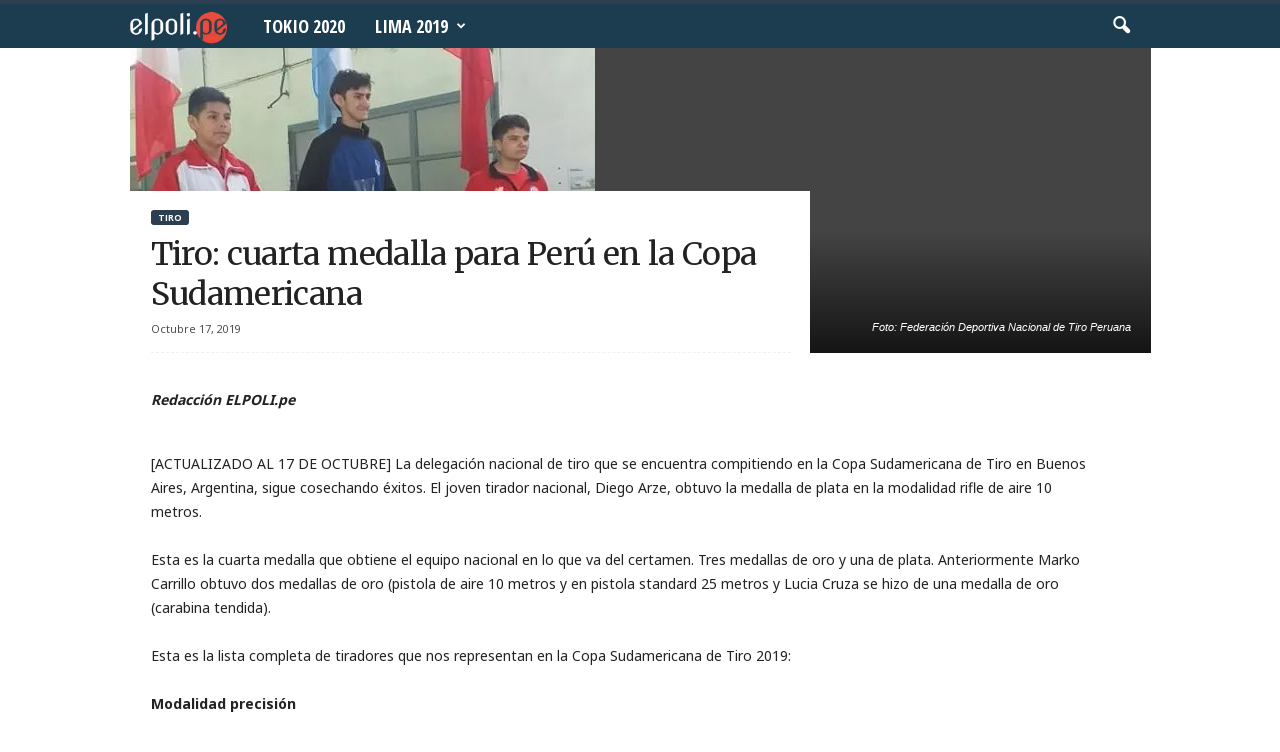

--- FILE ---
content_type: text/html; charset=UTF-8
request_url: https://elpoli.pe/2019/10/17/tiro-cuarta-medalla-peru-copa-sudamericana/
body_size: 18789
content:
<!doctype html >
<!--[if IE 8]>    <html class="ie8" lang="es-PE"> <![endif]-->
<!--[if IE 9]>    <html class="ie9" lang="es-PE"> <![endif]-->
<!--[if gt IE 8]><!--> <html lang="es-PE"> <!--<![endif]-->
<head>
    <title>Tiro: cuarta medalla para Perú en la Copa Sudamericana | El Polideportivo</title>
    <meta charset="UTF-8" />
    <meta name="viewport" content="width=device-width, initial-scale=1.0">
    <link rel="pingback" href="https://elpoli.pe/xmlrpc.php" />
    <!-- Jetpack Site Verification Tags -->
<meta property="og:image" content="https://i2.wp.com/elpoli.pe/wp-content/uploads/2019/10/tiro1.jpg?fit=465%2C305&ssl=1" /><link rel="icon" type="image/png" href="https://elpoli.pe/wp-content/uploads/2015/09/Favicon.png">
	<!-- This site is optimized with the Yoast SEO plugin v15.9.2 - https://yoast.com/wordpress/plugins/seo/ -->
	<meta name="robots" content="index, follow, max-snippet:-1, max-image-preview:large, max-video-preview:-1" />
	<link rel="canonical" href="https://elpoli.pe/2019/10/17/tiro-cuarta-medalla-peru-copa-sudamericana/" />
	<meta property="og:locale" content="es_ES" />
	<meta property="og:type" content="article" />
	<meta property="og:title" content="Tiro: cuarta medalla para Perú en la Copa Sudamericana | El Polideportivo" />
	<meta property="og:url" content="https://elpoli.pe/2019/10/17/tiro-cuarta-medalla-peru-copa-sudamericana/" />
	<meta property="og:site_name" content="El Polideportivo" />
	<meta property="article:publisher" content="https://www.facebook.com/elpoli.pe" />
	<meta property="article:published_time" content="2019-10-17T19:18:59+00:00" />
	<meta property="article:modified_time" content="2019-10-17T20:51:25+00:00" />
	<meta property="og:image" content="https://i2.wp.com/elpoli.pe/wp-content/uploads/2019/10/tiro1.jpg?fit=465%2C305&#038;ssl=1" />
	<meta property="og:image:width" content="465" />
	<meta property="og:image:height" content="305" />
	<meta name="twitter:card" content="summary_large_image" />
	<meta name="twitter:creator" content="@elpoliperu" />
	<meta name="twitter:site" content="@elpoliperu" />
	<meta name="twitter:label1" content="Written by">
	<meta name="twitter:data1" content="Redacción ELPOLI.pe">
	<meta name="twitter:label2" content="Est. reading time">
	<meta name="twitter:data2" content="2 minutos">
	<script type="application/ld+json" class="yoast-schema-graph">{"@context":"https://schema.org","@graph":[{"@type":"WebSite","@id":"https://elpoli.pe/#website","url":"https://elpoli.pe/","name":"El Polideportivo","description":"Per\u00fa | Deporte peruano | Noticias | Tokio 2020 | Lima 2019 | Voley | Judo | Atletismo | Karate | Tabla | Tenis | Tiro | Vela |  Taekwondo | Natacion | Badminton | Squash | Muay Thai | Tenis de Mesa | Gimnasia | Boxeo | Ciclismo | Esgrima | Lucha | Remo | Rugby | Esqui |  Ajedrez | Juegos Panamericanos | Juegos Olimpicos | Noticias Deporte Peruano","potentialAction":[{"@type":"SearchAction","target":"https://elpoli.pe/?s={search_term_string}","query-input":"required name=search_term_string"}],"inLanguage":"es-PE"},{"@type":"ImageObject","@id":"https://elpoli.pe/2019/10/17/tiro-cuarta-medalla-peru-copa-sudamericana/#primaryimage","inLanguage":"es-PE","url":"https://i2.wp.com/elpoli.pe/wp-content/uploads/2019/10/tiro1.jpg?fit=465%2C305&ssl=1","width":465,"height":305,"caption":"Foto: Federaci\u00f3n Deportiva Nacional de Tiro Peruana"},{"@type":"WebPage","@id":"https://elpoli.pe/2019/10/17/tiro-cuarta-medalla-peru-copa-sudamericana/#webpage","url":"https://elpoli.pe/2019/10/17/tiro-cuarta-medalla-peru-copa-sudamericana/","name":"Tiro: cuarta medalla para Per\u00fa en la Copa Sudamericana | El Polideportivo","isPartOf":{"@id":"https://elpoli.pe/#website"},"primaryImageOfPage":{"@id":"https://elpoli.pe/2019/10/17/tiro-cuarta-medalla-peru-copa-sudamericana/#primaryimage"},"datePublished":"2019-10-17T19:18:59+00:00","dateModified":"2019-10-17T20:51:25+00:00","author":{"@id":"https://elpoli.pe/#/schema/person/2b931dda20584e4eef3bc5155bd47116"},"breadcrumb":{"@id":"https://elpoli.pe/2019/10/17/tiro-cuarta-medalla-peru-copa-sudamericana/#breadcrumb"},"inLanguage":"es-PE","potentialAction":[{"@type":"ReadAction","target":["https://elpoli.pe/2019/10/17/tiro-cuarta-medalla-peru-copa-sudamericana/"]}]},{"@type":"BreadcrumbList","@id":"https://elpoli.pe/2019/10/17/tiro-cuarta-medalla-peru-copa-sudamericana/#breadcrumb","itemListElement":[{"@type":"ListItem","position":1,"item":{"@type":"WebPage","@id":"https://elpoli.pe/","url":"https://elpoli.pe/","name":"Portada"}},{"@type":"ListItem","position":2,"item":{"@type":"WebPage","@id":"https://elpoli.pe/movil/","url":"https://elpoli.pe/movil/","name":"M\u00f3vil"}},{"@type":"ListItem","position":3,"item":{"@type":"WebPage","@id":"https://elpoli.pe/2019/10/17/tiro-cuarta-medalla-peru-copa-sudamericana/","url":"https://elpoli.pe/2019/10/17/tiro-cuarta-medalla-peru-copa-sudamericana/","name":"Tiro: cuarta medalla para Per\u00fa en la Copa Sudamericana"}}]},{"@type":"Person","@id":"https://elpoli.pe/#/schema/person/2b931dda20584e4eef3bc5155bd47116","name":"Redacci\u00f3n ELPOLI.pe","image":{"@type":"ImageObject","@id":"https://elpoli.pe/#personlogo","inLanguage":"es-PE","url":"https://secure.gravatar.com/avatar/476583eaa33a03f3d5357344a9e318b8?s=96&d=mm&r=g","caption":"Redacci\u00f3n ELPOLI.pe"}}]}</script>
	<!-- / Yoast SEO plugin. -->


<link rel='dns-prefetch' href='//s0.wp.com' />
<link rel='dns-prefetch' href='//fonts.googleapis.com' />
<link rel='dns-prefetch' href='//s.w.org' />
<link rel='dns-prefetch' href='//www.googletagmanager.com' />
<link rel="alternate" type="application/rss+xml" title="El Polideportivo &raquo; Feed" href="https://elpoli.pe/feed/" />
<link rel="alternate" type="application/rss+xml" title="El Polideportivo &raquo; Feed de comentarios" href="https://elpoli.pe/comments/feed/" />
<link rel="alternate" type="application/rss+xml" title="El Polideportivo &raquo; Tiro: cuarta medalla para Perú en la Copa Sudamericana Feed de comentarios" href="https://elpoli.pe/2019/10/17/tiro-cuarta-medalla-peru-copa-sudamericana/feed/" />
		<script type="text/javascript">
			window._wpemojiSettings = {"baseUrl":"https:\/\/s.w.org\/images\/core\/emoji\/13.0.0\/72x72\/","ext":".png","svgUrl":"https:\/\/s.w.org\/images\/core\/emoji\/13.0.0\/svg\/","svgExt":".svg","source":{"concatemoji":"https:\/\/elpoli.pe\/wp-includes\/js\/wp-emoji-release.min.js?ver=5.5.14"}};
			!function(e,a,t){var n,r,o,i=a.createElement("canvas"),p=i.getContext&&i.getContext("2d");function s(e,t){var a=String.fromCharCode;p.clearRect(0,0,i.width,i.height),p.fillText(a.apply(this,e),0,0);e=i.toDataURL();return p.clearRect(0,0,i.width,i.height),p.fillText(a.apply(this,t),0,0),e===i.toDataURL()}function c(e){var t=a.createElement("script");t.src=e,t.defer=t.type="text/javascript",a.getElementsByTagName("head")[0].appendChild(t)}for(o=Array("flag","emoji"),t.supports={everything:!0,everythingExceptFlag:!0},r=0;r<o.length;r++)t.supports[o[r]]=function(e){if(!p||!p.fillText)return!1;switch(p.textBaseline="top",p.font="600 32px Arial",e){case"flag":return s([127987,65039,8205,9895,65039],[127987,65039,8203,9895,65039])?!1:!s([55356,56826,55356,56819],[55356,56826,8203,55356,56819])&&!s([55356,57332,56128,56423,56128,56418,56128,56421,56128,56430,56128,56423,56128,56447],[55356,57332,8203,56128,56423,8203,56128,56418,8203,56128,56421,8203,56128,56430,8203,56128,56423,8203,56128,56447]);case"emoji":return!s([55357,56424,8205,55356,57212],[55357,56424,8203,55356,57212])}return!1}(o[r]),t.supports.everything=t.supports.everything&&t.supports[o[r]],"flag"!==o[r]&&(t.supports.everythingExceptFlag=t.supports.everythingExceptFlag&&t.supports[o[r]]);t.supports.everythingExceptFlag=t.supports.everythingExceptFlag&&!t.supports.flag,t.DOMReady=!1,t.readyCallback=function(){t.DOMReady=!0},t.supports.everything||(n=function(){t.readyCallback()},a.addEventListener?(a.addEventListener("DOMContentLoaded",n,!1),e.addEventListener("load",n,!1)):(e.attachEvent("onload",n),a.attachEvent("onreadystatechange",function(){"complete"===a.readyState&&t.readyCallback()})),(n=t.source||{}).concatemoji?c(n.concatemoji):n.wpemoji&&n.twemoji&&(c(n.twemoji),c(n.wpemoji)))}(window,document,window._wpemojiSettings);
		</script>
		<style type="text/css">
img.wp-smiley,
img.emoji {
	display: inline !important;
	border: none !important;
	box-shadow: none !important;
	height: 1em !important;
	width: 1em !important;
	margin: 0 .07em !important;
	vertical-align: -0.1em !important;
	background: none !important;
	padding: 0 !important;
}
</style>
	<link rel='stylesheet' id='wp-block-library-css'  href='https://elpoli.pe/wp-includes/css/dist/block-library/style.min.css?ver=5.5.14' type='text/css' media='all' />
<link rel='stylesheet' id='google-fonts-style-css'  href='https://fonts.googleapis.com/css?family=Merriweather%3A400%2C300%2C500%2C600%2C700%7CNoto+Sans%3A400%2C300%2C500%2C600%2C700%7COpen+Sans+Condensed%3A400%2C300%2C500%2C600%2C700%7COpen+Sans%3A300%2C400%2C600%2C700%2C500%7CRoboto+Condensed%3A300%2C300italic%2C400%2C400italic%2C700%2C700italic%2C500%2C600&#038;subset=latin-ext&#038;ver=4.0' type='text/css' media='all' />
<link rel='stylesheet' id='js_composer_front-css'  href='https://elpoli.pe/wp-content/plugins/js_composer/assets/css/js_composer.min.css?ver=4.11.2' type='text/css' media='all' />
<link rel='stylesheet' id='__EPYT__style-css'  href='https://elpoli.pe/wp-content/plugins/youtube-embed-plus/styles/ytprefs.min.css?ver=14.2.4' type='text/css' media='all' />
<style id='__EPYT__style-inline-css' type='text/css'>

                .epyt-gallery-thumb {
                        width: 33.333%;
                }
                
</style>
<link rel='stylesheet' id='td-theme-css'  href='https://elpoli.pe/wp-content/themes/Newsmag/style.css?ver=4.0' type='text/css' media='all' />
<link rel='stylesheet' id='td-theme-demo-style-css'  href='https://elpoli.pe/wp-content/themes/Newsmag/includes/demos/scandal/demo_style.css?ver=4.0' type='text/css' media='all' />
<link rel='stylesheet' id='social-logos-css'  href='https://elpoli.pe/wp-content/plugins/jetpack/_inc/social-logos/social-logos.min.css?ver=1' type='text/css' media='all' />
<link rel='stylesheet' id='jetpack_css-css'  href='https://elpoli.pe/wp-content/plugins/jetpack/css/jetpack.css?ver=5.5.5' type='text/css' media='all' />
<script type='text/javascript' src='https://elpoli.pe/wp-includes/js/jquery/jquery.js?ver=1.12.4-wp' id='jquery-core-js'></script>
<script type='text/javascript' id='__ytprefs__-js-extra'>
/* <![CDATA[ */
var _EPYT_ = {"ajaxurl":"https:\/\/elpoli.pe\/wp-admin\/admin-ajax.php","security":"366fe66695","gallery_scrolloffset":"10","eppathtoscripts":"https:\/\/elpoli.pe\/wp-content\/plugins\/youtube-embed-plus\/scripts\/","eppath":"https:\/\/elpoli.pe\/wp-content\/plugins\/youtube-embed-plus\/","epresponsiveselector":"[\"iframe.__youtube_prefs__\",\"iframe[src*='youtube.com']\",\"iframe[src*='youtube-nocookie.com']\",\"iframe[data-ep-src*='youtube.com']\",\"iframe[data-ep-src*='youtube-nocookie.com']\",\"iframe[data-ep-gallerysrc*='youtube.com']\"]","epdovol":"1","version":"14.2.4","evselector":"iframe.__youtube_prefs__[src], iframe[src*=\"youtube.com\/embed\/\"], iframe[src*=\"youtube-nocookie.com\/embed\/\"]","ajax_compat":"","maxres_facade":"eager","ytapi_load":"light","pause_others":"","stopMobileBuffer":"1","facade_mode":"","not_live_on_channel":""};
/* ]]> */
</script>
<script type='text/javascript' src='https://elpoli.pe/wp-content/plugins/youtube-embed-plus/scripts/ytprefs.min.js?ver=14.2.4' id='__ytprefs__-js'></script>
<link rel="https://api.w.org/" href="https://elpoli.pe/wp-json/" /><link rel="alternate" type="application/json" href="https://elpoli.pe/wp-json/wp/v2/posts/29742" /><link rel="EditURI" type="application/rsd+xml" title="RSD" href="https://elpoli.pe/xmlrpc.php?rsd" />
<link rel="wlwmanifest" type="application/wlwmanifest+xml" href="https://elpoli.pe/wp-includes/wlwmanifest.xml" /> 
<link rel='shortlink' href='https://wp.me/p6FTNp-7JI' />
<link rel="alternate" type="application/json+oembed" href="https://elpoli.pe/wp-json/oembed/1.0/embed?url=https%3A%2F%2Felpoli.pe%2F2019%2F10%2F17%2Ftiro-cuarta-medalla-peru-copa-sudamericana%2F" />
<link rel="alternate" type="text/xml+oembed" href="https://elpoli.pe/wp-json/oembed/1.0/embed?url=https%3A%2F%2Felpoli.pe%2F2019%2F10%2F17%2Ftiro-cuarta-medalla-peru-copa-sudamericana%2F&#038;format=xml" />
<meta name="generator" content="Site Kit by Google 1.124.0" />
<link rel='dns-prefetch' href='//v0.wordpress.com'/>
<link rel='dns-prefetch' href='//jetpack.wordpress.com'/>
<link rel='dns-prefetch' href='//s0.wp.com'/>
<link rel='dns-prefetch' href='//s1.wp.com'/>
<link rel='dns-prefetch' href='//s2.wp.com'/>
<link rel='dns-prefetch' href='//public-api.wordpress.com'/>
<link rel='dns-prefetch' href='//0.gravatar.com'/>
<link rel='dns-prefetch' href='//1.gravatar.com'/>
<link rel='dns-prefetch' href='//2.gravatar.com'/>
<link rel='dns-prefetch' href='//i0.wp.com'/>
<link rel='dns-prefetch' href='//i1.wp.com'/>
<link rel='dns-prefetch' href='//i2.wp.com'/>
<style type='text/css'>img#wpstats{display:none}</style><!--[if lt IE 9]><script src="https://html5shim.googlecode.com/svn/trunk/html5.js"></script><![endif]-->
    <meta name="generator" content="Powered by Visual Composer - drag and drop page builder for WordPress."/>
<!--[if lte IE 9]><link rel="stylesheet" type="text/css" href="https://elpoli.pe/wp-content/plugins/js_composer/assets/css/vc_lte_ie9.min.css" media="screen"><![endif]--><!--[if IE  8]><link rel="stylesheet" type="text/css" href="https://elpoli.pe/wp-content/plugins/js_composer/assets/css/vc-ie8.min.css" media="screen"><![endif]-->
<!-- JS generated by theme -->

<script>
    
    

	    var tdBlocksArray = []; //here we store all the items for the current page

	    //td_block class - each ajax block uses a object of this class for requests
	    function tdBlock() {
		    this.id = '';
		    this.block_type = 1; //block type id (1-234 etc)
		    this.atts = '';
		    this.td_column_number = '';
		    this.td_current_page = 1; //
		    this.post_count = 0; //from wp
		    this.found_posts = 0; //from wp
		    this.max_num_pages = 0; //from wp
		    this.td_filter_value = ''; //current live filter value
		    this.is_ajax_running = false;
		    this.td_user_action = ''; // load more or infinite loader (used by the animation)
		    this.header_color = '';
		    this.ajax_pagination_infinite_stop = ''; //show load more at page x
	    }


        // td_js_generator - mini detector
        (function(){
            var htmlTag = document.getElementsByTagName("html")[0];

            if ( navigator.userAgent.indexOf("MSIE 10.0") > -1 ) {
                htmlTag.className += ' ie10';
            }

            if ( !!navigator.userAgent.match(/Trident.*rv\:11\./) ) {
                htmlTag.className += ' ie11';
            }

            if ( /(iPad|iPhone|iPod)/g.test(navigator.userAgent) ) {
                htmlTag.className += ' td-md-is-ios';
            }

            var user_agent = navigator.userAgent.toLowerCase();
            if ( user_agent.indexOf("android") > -1 ) {
                htmlTag.className += ' td-md-is-android';
            }

            if ( -1 !== navigator.userAgent.indexOf('Mac OS X')  ) {
                htmlTag.className += ' td-md-is-os-x';
            }

            if ( /chrom(e|ium)/.test(navigator.userAgent.toLowerCase()) ) {
               htmlTag.className += ' td-md-is-chrome';
            }

            if ( -1 !== navigator.userAgent.indexOf('Firefox') ) {
                htmlTag.className += ' td-md-is-firefox';
            }

            if ( -1 !== navigator.userAgent.indexOf('Safari') && -1 === navigator.userAgent.indexOf('Chrome') ) {
                htmlTag.className += ' td-md-is-safari';
            }

            if( -1 !== navigator.userAgent.indexOf('IEMobile') ){
                htmlTag.className += ' td-md-is-iemobile';
            }

        })();




        var tdLocalCache = {};

        ( function () {
            "use strict";

            tdLocalCache = {
                data: {},
                remove: function (resource_id) {
                    delete tdLocalCache.data[resource_id];
                },
                exist: function (resource_id) {
                    return tdLocalCache.data.hasOwnProperty(resource_id) && tdLocalCache.data[resource_id] !== null;
                },
                get: function (resource_id) {
                    return tdLocalCache.data[resource_id];
                },
                set: function (resource_id, cachedData) {
                    tdLocalCache.remove(resource_id);
                    tdLocalCache.data[resource_id] = cachedData;
                }
            };
        })();

    
    
var td_viewport_interval_list=[{"limitBottom":767,"sidebarWidth":251},{"limitBottom":1023,"sidebarWidth":339}];
var td_animation_stack_effect="type0";
var tds_animation_stack=true;
var td_animation_stack_specific_selectors=".entry-thumb, img";
var td_animation_stack_general_selectors=".td-animation-stack img, .post img";
var tds_general_modal_image="yes";
var td_ajax_url="https:\/\/elpoli.pe\/wp-admin\/admin-ajax.php?td_theme_name=Newsmag&v=4.0";
var td_get_template_directory_uri="https:\/\/elpoli.pe\/wp-content\/themes\/Newsmag";
var tds_snap_menu="";
var tds_logo_on_sticky="show_header_logo";
var tds_header_style="9";
var td_please_wait="Please wait...";
var td_email_user_pass_incorrect="User or password incorrect!";
var td_email_user_incorrect="Email or username incorrect!";
var td_email_incorrect="Email incorrect!";
var tds_more_articles_on_post_enable="";
var tds_more_articles_on_post_time_to_wait="";
var tds_more_articles_on_post_pages_distance_from_top=0;
var tds_theme_color_site_wide="#2c3e50";
var tds_smart_sidebar="enabled";
var tdThemeName="Newsmag";
var td_magnific_popup_translation_tPrev="Previous (Left arrow key)";
var td_magnific_popup_translation_tNext="Next (Right arrow key)";
var td_magnific_popup_translation_tCounter="%curr% of %total%";
var td_magnific_popup_translation_ajax_tError="The content from %url% could not be loaded.";
var td_magnific_popup_translation_image_tError="The image #%curr% could not be loaded.";
var td_ad_background_click_link="";
var td_ad_background_click_target="";
</script>


<!-- Header style compiled by theme -->

<style>
    
.td-header-border:before,
    .td-trending-now-title,
    .td_block_mega_menu .td_mega_menu_sub_cats .cur-sub-cat,
    .td-post-category:hover,
    .td-header-style-2 .td-header-sp-logo,
    .td-next-prev-wrap a:hover i,
    .page-nav .current,
    .widget_calendar tfoot a:hover,
    .td-footer-container .widget_search .wpb_button:hover,
    .td-scroll-up-visible,
    .dropcap,
    .td-category a,
    input[type="submit"]:hover,
    .td-post-small-box a:hover,
    .td-404-sub-sub-title a:hover,
    .td-rating-bar-wrap div,
    .td_top_authors .td-active .td-author-post-count,
    .td_top_authors .td-active .td-author-comments-count,
    .td_smart_list_3 .td-sml3-top-controls i:hover,
    .td_smart_list_3 .td-sml3-bottom-controls i:hover,
    .td_wrapper_video_playlist .td_video_controls_playlist_wrapper,
    .td-read-more a:hover,
    .td-login-wrap .btn,
    .td_display_err,
    .td-header-style-6 .td-top-menu-full,
    #bbpress-forums button:hover,
    #bbpress-forums .bbp-pagination .current,
    .bbp_widget_login .button:hover,
    .header-search-wrap .td-drop-down-search .btn:hover,
    .td-post-text-content .more-link-wrap:hover a,
    #buddypress div.item-list-tabs ul li > a span,
    #buddypress div.item-list-tabs ul li > a:hover span,
    #buddypress input[type=submit]:hover,
    #buddypress a.button:hover span,
    #buddypress div.item-list-tabs ul li.selected a span,
    #buddypress div.item-list-tabs ul li.current a span,
    #buddypress input[type=submit]:focus,
    .td-grid-style-3 .td-big-grid-post .td-module-thumb a:last-child:before,
    .td-grid-style-4 .td-big-grid-post .td-module-thumb a:last-child:before,
    .td-grid-style-5 .td-big-grid-post .td-module-thumb:after,
    .td_category_template_2 .td-category-siblings .td-category a:hover,
    .td-weather-week:before,
    .td-weather-information:before,
     .td_3D_btn,
    .td_shadow_btn,
    .td_default_btn,
    .td_square_btn, 
    .td_outlined_btn:hover {
        background-color: #2c3e50;
    }

    @media (max-width: 767px) {
        .td-category a.td-current-sub-category {
            background-color: #2c3e50;
        }
    }

    .woocommerce .onsale,
    .woocommerce .woocommerce a.button:hover,
    .woocommerce-page .woocommerce .button:hover,
    .single-product .product .summary .cart .button:hover,
    .woocommerce .woocommerce .product a.button:hover,
    .woocommerce .product a.button:hover,
    .woocommerce .product #respond input#submit:hover,
    .woocommerce .checkout input#place_order:hover,
    .woocommerce .woocommerce.widget .button:hover,
    .woocommerce .woocommerce-message .button:hover,
    .woocommerce .woocommerce-error .button:hover,
    .woocommerce .woocommerce-info .button:hover,
    .woocommerce.widget .ui-slider .ui-slider-handle,
    .vc_btn-black:hover,
	.wpb_btn-black:hover,
	.item-list-tabs .feed:hover a,
	.td-smart-list-button:hover {
    	background-color: #2c3e50 !important;
    }

    .td-header-sp-top-menu .top-header-menu > .current-menu-item > a,
    .td-header-sp-top-menu .top-header-menu > .current-menu-ancestor > a,
    .td-header-sp-top-menu .top-header-menu > .current-category-ancestor > a,
    .td-header-sp-top-menu .top-header-menu > li > a:hover,
    .td-header-sp-top-menu .top-header-menu > .sfHover > a,
    .top-header-menu ul .current-menu-item > a,
    .top-header-menu ul .current-menu-ancestor > a,
    .top-header-menu ul .current-category-ancestor > a,
    .top-header-menu ul li > a:hover,
    .top-header-menu ul .sfHover > a,
    .sf-menu ul .td-menu-item > a:hover,
    .sf-menu ul .sfHover > a,
    .sf-menu ul .current-menu-ancestor > a,
    .sf-menu ul .current-category-ancestor > a,
    .sf-menu ul .current-menu-item > a,
    .td_module_wrap:hover .entry-title a,
    .td_mod_mega_menu:hover .entry-title a,
    .footer-email-wrap a,
    .widget a:hover,
    .td-footer-container .widget_calendar #today,
    .td-category-pulldown-filter a.td-pulldown-category-filter-link:hover,
    .td-load-more-wrap a:hover,
    .td-post-next-prev-content a:hover,
    .td-author-name a:hover,
    .td-author-url a:hover,
    .td_mod_related_posts:hover .entry-title a,
    .td-search-query,
    .header-search-wrap .td-drop-down-search .result-msg a:hover,
    .td_top_authors .td-active .td-authors-name a,
    .post blockquote p,
    .td-post-content blockquote p,
    .page blockquote p,
    .comment-list cite a:hover,
    .comment-list cite:hover,
    .comment-list .comment-reply-link:hover,
    a,
    .white-menu #td-header-menu .sf-menu > li > a:hover,
    .white-menu #td-header-menu .sf-menu > .current-menu-ancestor > a,
    .white-menu #td-header-menu .sf-menu > .current-menu-item > a,
    .td_quote_on_blocks,
    #bbpress-forums .bbp-forum-freshness a:hover,
    #bbpress-forums .bbp-topic-freshness a:hover,
    #bbpress-forums .bbp-forums-list li a:hover,
    #bbpress-forums .bbp-forum-title:hover,
    #bbpress-forums .bbp-topic-permalink:hover,
    #bbpress-forums .bbp-topic-started-by a:hover,
    #bbpress-forums .bbp-topic-started-in a:hover,
    #bbpress-forums .bbp-body .super-sticky li.bbp-topic-title .bbp-topic-permalink,
    #bbpress-forums .bbp-body .sticky li.bbp-topic-title .bbp-topic-permalink,
    #bbpress-forums #subscription-toggle a:hover,
    #bbpress-forums #favorite-toggle a:hover,
    .woocommerce-account .woocommerce-MyAccount-navigation a:hover,
    .widget_display_replies .bbp-author-name,
    .widget_display_topics .bbp-author-name,
    .archive .widget_archive .current,
    .archive .widget_archive .current a,
    .td-subcategory-header .td-category-siblings .td-subcat-dropdown a.td-current-sub-category,
    .td-subcategory-header .td-category-siblings .td-subcat-dropdown a:hover,
    .td-pulldown-filter-display-option:hover,
    .td-pulldown-filter-display-option .td-pulldown-filter-link:hover,
    .td_normal_slide .td-wrapper-pulldown-filter .td-pulldown-filter-list a:hover,
    #buddypress ul.item-list li div.item-title a:hover,
    .td_block_13 .td-pulldown-filter-list a:hover,
    .td_smart_list_8 .td-smart-list-dropdown-wrap .td-smart-list-button:hover,
    .td_smart_list_8 .td-smart-list-dropdown-wrap .td-smart-list-button:hover i,
    .td-sub-footer-container a:hover,
    .td-instagram-user a,
     .td_outlined_btn {
        color: #2c3e50;
    }

    .td-mega-menu .wpb_content_element li a:hover,
    .td_login_tab_focus {
        color: #2c3e50 !important;
    }

    .td-next-prev-wrap a:hover i,
    .page-nav .current,
    .widget_tag_cloud a:hover,
    .post .td_quote_box,
    .page .td_quote_box,
    .td-login-panel-title,
    #bbpress-forums .bbp-pagination .current,
    .td_category_template_2 .td-category-siblings .td-category a:hover,
    .page-template-page-pagebuilder-latest .td-instagram-user,
     .td_outlined_btn {
        border-color: #2c3e50;
    }

    .td_wrapper_video_playlist .td_video_currently_playing:after,
    .item-list-tabs .feed:hover {
        border-color: #2c3e50 !important;
    }


    
    .td-pb-row [class*="td-pb-span"],
    .td-pb-border-top,
    .page-template-page-title-sidebar-php .td-page-content > .wpb_row:first-child,
    .td-post-sharing,
    .td-post-content,
    .td-post-next-prev,
    .author-box-wrap,
    .td-comments-title-wrap,
    .comment-list,
    .comment-respond,
    .td-post-template-5 header,
    .td-container,
    .wpb_content_element,
    .wpb_column,
    .wpb_row,
    .white-menu .td-header-container .td-header-main-menu,
    .td-post-template-1 .td-post-content,
    .td-post-template-4 .td-post-sharing-top,
    .td-header-style-6 .td-header-header .td-make-full,
    #disqus_thread,
    .page-template-page-pagebuilder-title-php .td-page-content > .wpb_row:first-child,
    .td-footer-container:before {
        border-color: rgba(255,255,255,0.01);
    }
    .td-top-border {
        border-color: rgba(255,255,255,0.01) !important;
    }
    .td-container-border:after,
    .td-next-prev-separator,
    .td-container .td-pb-row .wpb_column:before,
    .td-container-border:before,
    .td-main-content:before,
    .td-main-sidebar:before,
    .td-pb-row .td-pb-span4:nth-of-type(3):after,
    .td-pb-row .td-pb-span4:nth-last-of-type(3):after {
    	background-color: rgba(255,255,255,0.01);
    }
    @media (max-width: 767px) {
    	.white-menu .td-header-main-menu {
      		border-color: rgba(255,255,255,0.01);
      	}
    }



    
    .td-header-top-menu,
    .td-header-wrap .td-top-menu-full {
        background-color: #ffe228;
    }

    .td-header-style-1 .td-header-top-menu,
    .td-header-style-2 .td-top-bar-container,
    .td-header-style-7 .td-header-top-menu {
        padding: 0 12px;
        top: 0;
    }

    
    .td-header-sp-top-menu .top-header-menu > li > a,
    .td-header-sp-top-menu .td_data_time,
    .td-header-sp-top-menu .td-weather-top-widget {
        color: #000000;
    }

    
    .top-header-menu ul li a {
        color: #000000;
    }

    
    .td-header-sp-top-widget .td-social-icon-wrap i {
        color: #000000;
    }

    
    .td-header-main-menu {
        background-color: #1c3c50;
    }

    
    .td-header-row.td-header-header {
        background-color: #000000;
    }

    .td-header-style-1 .td-header-top-menu {
        padding: 0 12px;
    	top: 0;
    }

    @media (min-width: 1024px) {
    	.td-header-style-1 .td-header-header {
      		padding: 0 6px;
      	}
    }

    .td-header-style-6 .td-header-header .td-make-full {
    	border-bottom: 0;
    }


    @media (max-height: 768px) {
        .td-header-style-6 .td-header-sp-rec {
            margin-right: 7px;
        }
        .td-header-style-6 .td-header-sp-logo {
        	margin-left: 7px;
    	}
    }

    
    @media (max-width: 767px) {
        body .td-header-wrap .td-header-main-menu {
            background-color: #000000;
        }
    }

    
    .td-menu-background:before,
    .td-search-background:before {
        background: rgba(0,0,0,0.8);
        background: -moz-linear-gradient(top, rgba(0,0,0,0.8) 0%, rgba(0,0,0,0.8) 100%);
        background: -webkit-gradient(left top, left bottom, color-stop(0%, rgba(0,0,0,0.8)), color-stop(100%, rgba(0,0,0,0.8)));
        background: -webkit-linear-gradient(top, rgba(0,0,0,0.8) 0%, rgba(0,0,0,0.8) 100%);
        background: -o-linear-gradient(top, rgba(0,0,0,0.8) 0%, @mobileu_gradient_two_mob 100%);
        background: -ms-linear-gradient(top, rgba(0,0,0,0.8) 0%, rgba(0,0,0,0.8) 100%);
        background: linear-gradient(to bottom, rgba(0,0,0,0.8) 0%, rgba(0,0,0,0.8) 100%);
        filter: progid:DXImageTransform.Microsoft.gradient( startColorstr='rgba(0,0,0,0.8)', endColorstr='rgba(0,0,0,0.8)', GradientType=0 );
    }

    
    .td-mobile-content .current-menu-item > a,
    .td-mobile-content .current-menu-ancestor > a,
    .td-mobile-content .current-category-ancestor > a,
    #td-mobile-nav .td-menu-login-section a:hover,
    #td-mobile-nav .td-register-section a:hover,
    #td-mobile-nav .td-menu-socials-wrap a:hover i {
        color: #ffe228;
    }

    
    #td-mobile-nav .td-register-section .td-login-button {
        color: #3f3f3f;
    }


    
    .td-header-text-logo .td-logo-text-container .td-logo-text {
        color: #ffe228;
    }

    
    .td-header-text-logo .td-logo-text-container .td-tagline-text {
        color: #ffe228;
    }

    
    .td-footer-container,
    .td-footer-container .td_module_mx3 .meta-info,
    .td-footer-container .td_module_14 .meta-info,
    .td-footer-container .td_module_mx1 .td-block14-border {
        background-color: #000000;
    }
    .td-footer-container .widget_calendar #today {
    	background-color: transparent;
    }

    
    .td-sub-footer-container {
        background-color: #1c3c50;
    }
    .td-sub-footer-container:after {
        background-color: transparent;
    }
    .td-sub-footer-container:before {
        background-color: transparent;
    }
    .td-footer-container.td-container {
        border-bottom-width: 0;
    }

    
    .td-sub-footer-container,
    .td-sub-footer-container a {
        color: #ffffff;
    }
    .td-sub-footer-container li a:before {
        background-color: #ffffff;
    }

    
    .td-subfooter-menu li a:hover {
        color: rgba(0,0,0,0.7);
    }

    
    .sf-menu > .td-menu-item > a {
        font-family:"Open Sans Condensed";
	font-size:18px;
	
    }
    
    .sf-menu ul .td-menu-item a {
        font-family:"Open Sans Condensed";
	font-size:16px;
	
    }
    
    .td_mod_mega_menu .item-details a {
        font-family:"Open Sans Condensed";
	font-size:18px;
	
    }
    
    .td_mega_menu_sub_cats .block-mega-child-cats a {
        font-family:"Open Sans Condensed";
	font-size:14px;
	
    }

    
    .td-mobile-content .td-mobile-main-menu > li > a {
        font-family:"Open Sans Condensed";
	
    }

	
    .td-mobile-content .sub-menu a {
        font-family:"Open Sans Condensed";
	
    }

	
	.td_module_wrap .entry-title,
	.td-theme-slider .td-module-title,
	.page .td-post-template-6 .td-post-header h1 {
		font-family:"Open Sans Condensed";
	
	}

	
    .td_module_6 .td-module-title {
    	font-size:18px;
	line-height:20px;
	
    }
    
    .td_module_11 .td-module-title {
    	font-size:34px;
	line-height:36px;
	
    }
    
    .block-title > span,
    .block-title > a,
    .widgettitle,
    .td-trending-now-title,
    .wpb_tabs li a,
    .vc_tta-container .vc_tta-color-grey.vc_tta-tabs-position-top.vc_tta-style-classic .vc_tta-tabs-container .vc_tta-tab > a,
    .td-related-title .td-related-left,
    .td-related-title .td-related-right,
    .category .entry-title span,
    .td-author-counters span,
    .woocommerce-tabs h2,
    .woocommerce .product .products h2:not(.woocommerce-loop-product__title) {
        font-family:"Open Sans Condensed";
	font-size:18px;
	font-weight:bold;
	text-transform:uppercase;
	
    }
    
    .td-big-grid-post .entry-title {
        font-family:"Open Sans Condensed";
	
    }
    
    .td_block_big_grid .td-big-thumb .entry-title,
    .td_block_big_grid_2 .td-big-thumb .entry-title,
    .td_block_big_grid_3 .td-big-thumb .entry-title,
    .td_block_big_grid_4 .td-big-thumb .entry-title,
    .td_block_big_grid_5 .td-big-thumb .entry-title,
    .td_block_big_grid_6 .td-big-thumb .entry-title,
    .td_block_big_grid_7 .td-big-thumb .entry-title {
        font-size:36px;
	line-height:38px;
	
    }
    
    .td_block_big_grid .td-small-thumb .entry-title,
    .td_block_big_grid_2 .td-small-thumb .entry-title,
    .td_block_big_grid_3 .td-small-thumb .entry-title,
    .td_block_big_grid_4 .td-small-thumb .entry-title,
    .td_block_big_grid_5 .td-small-thumb .entry-title,
    .td_block_big_grid_6 .td-small-thumb .entry-title,
    .td_block_big_grid_7 .td-small-thumb .entry-title {
        font-size:24px;
	line-height:26px;
	
    }
    
	.post header .entry-title {
		font-family:Merriweather;
	
	}

	
    .td-post-template-default header .entry-title {
        font-family:Merriweather;
	
    }
    
    .td-post-content p,
    .td-post-content {
        font-family:"Noto Sans";
	
    }
    
    .post .td-post-next-prev-content a {
        font-family:"Open Sans Condensed";
	font-size:18px;
	line-height:22px;
	
    }
    
    .post .author-box-wrap .td-author-name a {
        font-family:"Open Sans Condensed";
	
    }
    
    .td_block_related_posts .entry-title {
        font-family:"Open Sans Condensed";
	font-size:18px;
	line-height:22px;
	
    }
    
	.td-sub-footer-copy {
		font-weight:bold;
	text-transform:uppercase;
	
	}
	
	.td-sub-footer-menu ul li a {
		font-weight:bold;
	text-transform:uppercase;
	
	}



    
    .widget_archive a,
    .widget_calendar,
    .widget_categories a,
    .widget_nav_menu a,
    .widget_meta a,
    .widget_pages a,
    .widget_recent_comments a,
    .widget_recent_entries a,
    .widget_text .textwidget,
    .widget_tag_cloud a,
    .widget_search input,
    .woocommerce .product-categories a,
    .widget_display_forums a,
    .widget_display_replies a,
    .widget_display_topics a,
    .widget_display_views a,
    .widget_display_stats
     {
    	font-family:"Open Sans Condensed";
	font-size:16px;
	line-height:20px;
	
    }



/* Style generated by theme for demo: scandal */

.td-scandal .td-header-style-10 .sf-menu > li > a,
	.td-scandal .td-scandal-instagram .td-instagram-button:hover {
	  color: #2c3e50 !important;
	}


	.td-scandal .td-grid-style-2 .td-big-grid-meta,
	.td-scandal .td-scandal-videos,
	.td-scandal .td-scandal-videos .td_video_playlist_title,
	.td-scandal .td-scandal-instagram,
	.td-scandal .td_module_11 .td-read-more:hover a,
	.td-scandal .td-post-template-4 header {
      background-color: #2c3e50 !important;
    }
</style>

<noscript><style type="text/css"> .wpb_animate_when_almost_visible { opacity: 1; }</style></noscript></head>

<body class="post-template-default single single-post postid-29742 single-format-standard tiro-cuarta-medalla-peru-copa-sudamericana global-block-template-1 td-scandal single_template_5 wpb-js-composer js-comp-ver-4.11.2 vc_responsive td-animation-stack-type0 td-full-layout" itemscope="itemscope" itemtype="https://schema.org/WebPage">

        <div class="td-scroll-up"><i class="td-icon-menu-up"></i></div>

    <div class="td-menu-background"></div>
<div id="td-mobile-nav">
    <div class="td-mobile-container">
        <!-- mobile menu top section -->
        <div class="td-menu-socials-wrap">
            <!-- socials -->
            <div class="td-menu-socials">
                
        <span class="td-social-icon-wrap">
            <a target="_blank" href="https://www.facebook.com/elpoli.pe" title="Facebook">
                <i class="td-icon-font td-icon-facebook"></i>
            </a>
        </span>
        <span class="td-social-icon-wrap">
            <a target="_blank" href="https://www.instagram.com/elpoliperu/" title="Instagram">
                <i class="td-icon-font td-icon-instagram"></i>
            </a>
        </span>
        <span class="td-social-icon-wrap">
            <a target="_blank" href="https://twitter.com/elpoliperu" title="Twitter">
                <i class="td-icon-font td-icon-twitter"></i>
            </a>
        </span>
        <span class="td-social-icon-wrap">
            <a target="_blank" href="https://www.youtube.com/channel/UCpjK17BHa6fxOoM4Fj0VHFg" title="Youtube">
                <i class="td-icon-font td-icon-youtube"></i>
            </a>
        </span>            </div>
            <!-- close button -->
            <div class="td-mobile-close">
                <a href="#"><i class="td-icon-close-mobile"></i></a>
            </div>
        </div>

        <!-- login section -->
        
        <!-- menu section -->
        <div class="td-mobile-content">
            <div class="menu-principal-container"><ul id="menu-principal" class="td-mobile-main-menu"><li id="menu-item-33282" class="menu-item menu-item-type-taxonomy menu-item-object-category menu-item-first menu-item-33282"><a href="https://elpoli.pe/category/juegos-olimpicos/tokio-2020/">Tokio 2020</a></li>
<li id="menu-item-16707" class="menu-item menu-item-type-taxonomy menu-item-object-category menu-item-16707"><a href="https://elpoli.pe/category/juegos-panamericanos/lima-2019/">Lima 2019</a></li>
</ul></div>        </div>
    </div>

    <!-- register/login section -->
    </div>    <div class="td-search-background"></div>
<div class="td-search-wrap-mob">
	<div class="td-drop-down-search" aria-labelledby="td-header-search-button">
		<form method="get" class="td-search-form" action="https://elpoli.pe/">
			<!-- close button -->
			<div class="td-search-close">
				<a href="#"><i class="td-icon-close-mobile"></i></a>
			</div>
			<div role="search" class="td-search-input">
				<span>Search</span>
				<input id="td-header-search-mob" type="text" value="" name="s" autocomplete="off" />
			</div>
		</form>
		<div id="td-aj-search-mob"></div>
	</div>
</div>

    <div id="td-outer-wrap">
    
        <div class="td-outer-container">
        
            <!--
Header style 9
-->
<div class="td-header-wrap td-header-style-9">
    <div class="td-top-menu-full">
        <div class="td-header-row td-header-top-menu td-make-full">
            <!-- LOGIN MODAL -->
        </div>
    </div>

    <div class="td-header-menu-wrap">
        <div class="td-header-row td-header-border td-header-main-menu">
            <div class="td-make-full">
                <div id="td-header-menu" role="navigation">
    <div id="td-top-mobile-toggle"><a href="#"><i class="td-icon-font td-icon-mobile"></i></a></div>
    <div class="td-main-menu-logo td-logo-in-menu">
        		<a class="td-mobile-logo td-sticky-header" href="https://elpoli.pe/">
			<img class="td-retina-data" data-retina="http://elpoli.pe/wp-content/uploads/2015/09/Logo-nuevo-300x117.png" src="http://elpoli.pe/wp-content/uploads/2015/09/Logo-nuevo-300x117.png" alt=""/>
		</a>
			<a class="td-header-logo td-sticky-header" href="https://elpoli.pe/">
			<img class="td-retina-data" data-retina="https://elpoli.pe/wp-content/uploads/2015/09/Logo-nuevo-300x117.png" src="https://elpoli.pe/wp-content/uploads/2015/09/Logo-nuevo-300x117.png" alt=""/>
			<span class="td-visual-hidden">El Polideportivo</span>
		</a>
	    </div>
    <div class="menu-principal-container"><ul id="menu-principal-1" class="sf-menu"><li class="menu-item menu-item-type-taxonomy menu-item-object-category menu-item-first td-menu-item td-normal-menu menu-item-33282"><a href="https://elpoli.pe/category/juegos-olimpicos/tokio-2020/">Tokio 2020</a></li>
<li class="menu-item menu-item-type-taxonomy menu-item-object-category td-menu-item td-mega-menu menu-item-16707"><a href="https://elpoli.pe/category/juegos-panamericanos/lima-2019/">Lima 2019</a>
<ul class="sub-menu">
	<li id="menu-item-0" class="menu-item-0"><div class="td-container-border"><div class="td-mega-grid"><script>var block_td_uid_1_697afab76444c = new tdBlock();
block_td_uid_1_697afab76444c.id = "td_uid_1_697afab76444c";
block_td_uid_1_697afab76444c.atts = '{"limit":"5","sort":"","post_ids":"","tag_slug":"","autors_id":"","installed_post_types":"","category_id":"38","category_ids":"","custom_title":"","custom_url":"","show_child_cat":5,"sub_cat_ajax":"","ajax_pagination":"next_prev","header_color":"","header_text_color":"","ajax_pagination_infinite_stop":"","td_column_number":3,"td_ajax_preloading":"","td_ajax_filter_type":"td_category_ids_filter","td_ajax_filter_ids":"","td_filter_default_txt":"All","color_preset":"","border_top":"","class":"td_uid_1_697afab76444c_rand","el_class":"","offset":"","css":"","tdc_css":"","tdc_css_class":"td_uid_1_697afab76444c_rand","tdc_css_class_style":"td_uid_1_697afab76444c_rand_style","live_filter":"","live_filter_cur_post_id":"","live_filter_cur_post_author":"","block_template_id":""}';
block_td_uid_1_697afab76444c.td_column_number = "3";
block_td_uid_1_697afab76444c.block_type = "td_block_mega_menu";
block_td_uid_1_697afab76444c.post_count = "5";
block_td_uid_1_697afab76444c.found_posts = "282";
block_td_uid_1_697afab76444c.header_color = "";
block_td_uid_1_697afab76444c.ajax_pagination_infinite_stop = "";
block_td_uid_1_697afab76444c.max_num_pages = "57";
tdBlocksArray.push(block_td_uid_1_697afab76444c);
</script><div class="td_block_wrap td_block_mega_menu td_uid_1_697afab76444c_rand td-no-subcats td_with_ajax_pagination td-pb-border-top td_block_template_1"  data-td-block-uid="td_uid_1_697afab76444c" ><div id=td_uid_1_697afab76444c class="td_block_inner"><div class="td-mega-row"><div class="td-mega-span">
        <div class="td_module_mega_menu td_mod_mega_menu">
            <div class="td-module-image">
                <div class="td-module-thumb"><a href="https://elpoli.pe/2020/08/04/sedes-legado-lima-2019-deterioro-alquiler-federaciones/" rel="bookmark" title="Deterioro y cobros sorpresivos: ¿qué pasa con el legado de Lima 2019?"><img width="180" height="135" class="entry-thumb" src="https://i2.wp.com/elpoli.pe/wp-content/uploads/2020/08/56fdb842f2458bf675da9c35c277e43a_XL.jpg?resize=180%2C135&#038;ssl=1" srcset="https://i2.wp.com/elpoli.pe/wp-content/uploads/2020/08/56fdb842f2458bf675da9c35c277e43a_XL.jpg?resize=80%2C60&#038;ssl=1 80w, https://i2.wp.com/elpoli.pe/wp-content/uploads/2020/08/56fdb842f2458bf675da9c35c277e43a_XL.jpg?resize=100%2C75&#038;ssl=1 100w, https://i2.wp.com/elpoli.pe/wp-content/uploads/2020/08/56fdb842f2458bf675da9c35c277e43a_XL.jpg?resize=180%2C135&#038;ssl=1 180w, https://i2.wp.com/elpoli.pe/wp-content/uploads/2020/08/56fdb842f2458bf675da9c35c277e43a_XL.jpg?resize=238%2C178&#038;ssl=1 238w, https://i2.wp.com/elpoli.pe/wp-content/uploads/2020/08/56fdb842f2458bf675da9c35c277e43a_XL.jpg?zoom=2&#038;resize=180%2C135&#038;ssl=1 360w, https://i2.wp.com/elpoli.pe/wp-content/uploads/2020/08/56fdb842f2458bf675da9c35c277e43a_XL.jpg?zoom=3&#038;resize=180%2C135&#038;ssl=1 540w" sizes="(max-width: 180px) 100vw, 180px" alt="" title="Deterioro y cobros sorpresivos: ¿qué pasa con el legado de Lima 2019?"/></a></div>                            </div>

            <div class="item-details">
                <h3 class="entry-title td-module-title"><a href="https://elpoli.pe/2020/08/04/sedes-legado-lima-2019-deterioro-alquiler-federaciones/" rel="bookmark" title="Deterioro y cobros sorpresivos: ¿qué pasa con el legado de Lima 2019?">Deterioro y cobros sorpresivos: ¿qué pasa con el legado de Lima 2019?</a></h3>            </div>
        </div>
        </div><div class="td-mega-span">
        <div class="td_module_mega_menu td_mod_mega_menu">
            <div class="td-module-image">
                <div class="td-module-thumb"><a href="https://elpoli.pe/2020/06/28/deportistas-nacionales-aprendo-en-casa/" rel="bookmark" title="Deportistas nacionales participarán en el programa &#8220;Aprendo en casa&#8221;"><img width="180" height="135" class="entry-thumb" src="https://i2.wp.com/elpoli.pe/wp-content/uploads/2020/06/Diseño-sin-título-30.png?resize=180%2C135&#038;ssl=1" srcset="https://i2.wp.com/elpoli.pe/wp-content/uploads/2020/06/Diseño-sin-título-30.png?resize=80%2C60&#038;ssl=1 80w, https://i2.wp.com/elpoli.pe/wp-content/uploads/2020/06/Diseño-sin-título-30.png?resize=100%2C75&#038;ssl=1 100w, https://i2.wp.com/elpoli.pe/wp-content/uploads/2020/06/Diseño-sin-título-30.png?resize=180%2C135&#038;ssl=1 180w, https://i2.wp.com/elpoli.pe/wp-content/uploads/2020/06/Diseño-sin-título-30.png?resize=238%2C178&#038;ssl=1 238w, https://i2.wp.com/elpoli.pe/wp-content/uploads/2020/06/Diseño-sin-título-30.png?zoom=2&#038;resize=180%2C135&#038;ssl=1 360w, https://i2.wp.com/elpoli.pe/wp-content/uploads/2020/06/Diseño-sin-título-30.png?zoom=3&#038;resize=180%2C135&#038;ssl=1 540w" sizes="(max-width: 180px) 100vw, 180px" alt="" title="Deportistas nacionales participarán en el programa &#8220;Aprendo en casa&#8221;"/></a></div>                            </div>

            <div class="item-details">
                <h3 class="entry-title td-module-title"><a href="https://elpoli.pe/2020/06/28/deportistas-nacionales-aprendo-en-casa/" rel="bookmark" title="Deportistas nacionales participarán en el programa &#8220;Aprendo en casa&#8221;">Deportistas nacionales participarán en el programa &#8220;Aprendo en casa&#8221;</a></h3>            </div>
        </div>
        </div><div class="td-mega-span">
        <div class="td_module_mega_menu td_mod_mega_menu">
            <div class="td-module-image">
                <div class="td-module-thumb"><a href="https://elpoli.pe/2020/04/19/villa-panamericana-dos-torres-mas-coronavirus/" rel="bookmark" title="Villa Panamericana: habilitan dos torres más para pacientes con COVID-19"><img width="180" height="135" class="entry-thumb" src="https://i1.wp.com/elpoli.pe/wp-content/uploads/2020/03/49676725262_33ca173c1c_c.jpg?resize=180%2C135&#038;ssl=1" srcset="https://i1.wp.com/elpoli.pe/wp-content/uploads/2020/03/49676725262_33ca173c1c_c.jpg?resize=80%2C60&#038;ssl=1 80w, https://i1.wp.com/elpoli.pe/wp-content/uploads/2020/03/49676725262_33ca173c1c_c.jpg?resize=100%2C75&#038;ssl=1 100w, https://i1.wp.com/elpoli.pe/wp-content/uploads/2020/03/49676725262_33ca173c1c_c.jpg?resize=180%2C135&#038;ssl=1 180w, https://i1.wp.com/elpoli.pe/wp-content/uploads/2020/03/49676725262_33ca173c1c_c.jpg?resize=238%2C178&#038;ssl=1 238w, https://i1.wp.com/elpoli.pe/wp-content/uploads/2020/03/49676725262_33ca173c1c_c.jpg?zoom=2&#038;resize=180%2C135&#038;ssl=1 360w, https://i1.wp.com/elpoli.pe/wp-content/uploads/2020/03/49676725262_33ca173c1c_c.jpg?zoom=3&#038;resize=180%2C135&#038;ssl=1 540w" sizes="(max-width: 180px) 100vw, 180px" alt="" title="Villa Panamericana: habilitan dos torres más para pacientes con COVID-19"/></a></div>                            </div>

            <div class="item-details">
                <h3 class="entry-title td-module-title"><a href="https://elpoli.pe/2020/04/19/villa-panamericana-dos-torres-mas-coronavirus/" rel="bookmark" title="Villa Panamericana: habilitan dos torres más para pacientes con COVID-19">Villa Panamericana: habilitan dos torres más para pacientes con COVID-19</a></h3>            </div>
        </div>
        </div><div class="td-mega-span">
        <div class="td_module_mega_menu td_mod_mega_menu">
            <div class="td-module-image">
                <div class="td-module-thumb"><a href="https://elpoli.pe/2020/03/20/villa-panamericana-adecuacion-covid-19-coronavirus/" rel="bookmark" title="Villa Panamericana: inicia adecuación para convertirla en hospital temporal"><img width="180" height="135" class="entry-thumb" src="https://i1.wp.com/elpoli.pe/wp-content/uploads/2020/03/49676725262_33ca173c1c_c.jpg?resize=180%2C135&#038;ssl=1" srcset="https://i1.wp.com/elpoli.pe/wp-content/uploads/2020/03/49676725262_33ca173c1c_c.jpg?resize=80%2C60&#038;ssl=1 80w, https://i1.wp.com/elpoli.pe/wp-content/uploads/2020/03/49676725262_33ca173c1c_c.jpg?resize=100%2C75&#038;ssl=1 100w, https://i1.wp.com/elpoli.pe/wp-content/uploads/2020/03/49676725262_33ca173c1c_c.jpg?resize=180%2C135&#038;ssl=1 180w, https://i1.wp.com/elpoli.pe/wp-content/uploads/2020/03/49676725262_33ca173c1c_c.jpg?resize=238%2C178&#038;ssl=1 238w, https://i1.wp.com/elpoli.pe/wp-content/uploads/2020/03/49676725262_33ca173c1c_c.jpg?zoom=2&#038;resize=180%2C135&#038;ssl=1 360w, https://i1.wp.com/elpoli.pe/wp-content/uploads/2020/03/49676725262_33ca173c1c_c.jpg?zoom=3&#038;resize=180%2C135&#038;ssl=1 540w" sizes="(max-width: 180px) 100vw, 180px" alt="" title="Villa Panamericana: inicia adecuación para convertirla en hospital temporal"/></a></div>                            </div>

            <div class="item-details">
                <h3 class="entry-title td-module-title"><a href="https://elpoli.pe/2020/03/20/villa-panamericana-adecuacion-covid-19-coronavirus/" rel="bookmark" title="Villa Panamericana: inicia adecuación para convertirla en hospital temporal">Villa Panamericana: inicia adecuación para convertirla en hospital temporal</a></h3>            </div>
        </div>
        </div><div class="td-mega-span">
        <div class="td_module_mega_menu td_mod_mega_menu">
            <div class="td-module-image">
                <div class="td-module-thumb"><a href="https://elpoli.pe/2020/03/19/villa-panamericana-inicia-adecuacion-recibir-pacientes-covid-19/" rel="bookmark" title="Villa Panamericana: inicia adecuación para recibir pacientes de COVID-19"><img width="180" height="135" class="entry-thumb" src="https://i2.wp.com/elpoli.pe/wp-content/uploads/2020/03/000603414W.jpg?resize=180%2C135&#038;ssl=1" srcset="https://i2.wp.com/elpoli.pe/wp-content/uploads/2020/03/000603414W.jpg?resize=80%2C60&#038;ssl=1 80w, https://i2.wp.com/elpoli.pe/wp-content/uploads/2020/03/000603414W.jpg?resize=100%2C75&#038;ssl=1 100w, https://i2.wp.com/elpoli.pe/wp-content/uploads/2020/03/000603414W.jpg?resize=180%2C135&#038;ssl=1 180w, https://i2.wp.com/elpoli.pe/wp-content/uploads/2020/03/000603414W.jpg?resize=238%2C178&#038;ssl=1 238w, https://i2.wp.com/elpoli.pe/wp-content/uploads/2020/03/000603414W.jpg?zoom=2&#038;resize=180%2C135&#038;ssl=1 360w, https://i2.wp.com/elpoli.pe/wp-content/uploads/2020/03/000603414W.jpg?zoom=3&#038;resize=180%2C135&#038;ssl=1 540w" sizes="(max-width: 180px) 100vw, 180px" alt="" title="Villa Panamericana: inicia adecuación para recibir pacientes de COVID-19"/></a></div>                            </div>

            <div class="item-details">
                <h3 class="entry-title td-module-title"><a href="https://elpoli.pe/2020/03/19/villa-panamericana-inicia-adecuacion-recibir-pacientes-covid-19/" rel="bookmark" title="Villa Panamericana: inicia adecuación para recibir pacientes de COVID-19">Villa Panamericana: inicia adecuación para recibir pacientes de COVID-19</a></h3>            </div>
        </div>
        </div></div></div><div class="td-next-prev-wrap"><a href="#" class="td-ajax-prev-page ajax-page-disabled" id="prev-page-td_uid_1_697afab76444c" data-td_block_id="td_uid_1_697afab76444c"><i class="td-icon-font td-icon-menu-left"></i></a><a href="#"  class="td-ajax-next-page" id="next-page-td_uid_1_697afab76444c" data-td_block_id="td_uid_1_697afab76444c"><i class="td-icon-font td-icon-menu-right"></i></a></div><div class="clearfix"></div></div> <!-- ./block1 --></div></div></li>
</ul>
</li>
</ul></div></div>

<div class="td-search-wrapper">
    <div id="td-top-search">
        <!-- Search -->
        <div class="header-search-wrap">
            <div class="dropdown header-search">
                <a id="td-header-search-button" href="#" role="button" class="dropdown-toggle " data-toggle="dropdown"><i class="td-icon-search"></i></a>
                <a id="td-header-search-button-mob" href="#" role="button" class="dropdown-toggle " data-toggle="dropdown"><i class="td-icon-search"></i></a>
            </div>
        </div>
    </div>
</div>

<div class="header-search-wrap">
	<div class="dropdown header-search">
		<div class="td-drop-down-search" aria-labelledby="td-header-search-button">
			<form method="get" class="td-search-form" action="https://elpoli.pe/">
				<div role="search" class="td-head-form-search-wrap">
					<input class="needsclick" id="td-header-search" type="text" value="" name="s" autocomplete="off" /><input class="wpb_button wpb_btn-inverse btn" type="submit" id="td-header-search-top" value="Search" />
				</div>
			</form>
			<div id="td-aj-search"></div>
		</div>
	</div>
</div>            </div>
        </div>
    </div>

    <div class="td-header-container">
        <div class="td-header-row">
            <div class="td-header-sp-rec">
                
<div class="td-header-ad-wrap ">
    

</div>            </div>
        </div>
    </div>
</div><article id="post-29742" class="td-post-template-5 post-29742 post type-post status-publish format-standard has-post-thumbnail hentry category-tiro tag-tiro-deportivo tag-tiro-deportivo-peruano tag-tiro-peru" itemscope itemtype="https://schema.org/Article">
    <div class="td-post-header td-container">
        <div class="td-entry-crumbs td-pb-padding-side"></div>
        <div class="td-image-gradient">
            <div class="td-post-featured-image"><figure><img width="465" height="305" class="entry-thumb" src="https://i2.wp.com/elpoli.pe/wp-content/uploads/2019/10/tiro1.jpg?resize=465%2C305&ssl=1" srcset="https://i2.wp.com/elpoli.pe/wp-content/uploads/2019/10/tiro1.jpg?w=465&ssl=1 465w, https://i2.wp.com/elpoli.pe/wp-content/uploads/2019/10/tiro1.jpg?resize=300%2C197&ssl=1 300w" sizes="(max-width: 465px) 100vw, 465px" alt="" title="tiro-Diego Arze"/><figcaption class="wp-caption-text">Foto: Federación Deportiva Nacional de Tiro Peruana</figcaption></figure></div>
            <header class="td-pb-padding-side">
                <ul class="td-category"><li class="entry-category"><a  href="https://elpoli.pe/category/tiro/">Tiro</a></li></ul>                <h1 class="entry-title">Tiro: cuarta medalla para Perú en la Copa Sudamericana</h1>

                

                <div class="meta-info">

                                        <span class="td-post-date td-post-date-no-dot"><time class="entry-date updated td-module-date" datetime="2019-10-17T14:18:59+00:00" >Octubre 17, 2019</time></span>                                                        </div>
            </header>
        </div>
    </div>

    <div class="td-container">
        <div class="td-container-border">
            <div class="td-pb-row">
                                        <div class="td-pb-span12 td-main-content" role="main">
                            <div class="td-ss-main-content">
                                
    
    <div class="td-post-content td-pb-padding-side">
        <div class="vc_row wpb_row td-pb-row"><div class="wpb_column vc_column_container td-pb-span12"><div class="vc_column-inner "><div class="wpb_wrapper">
	<div class="wpb_text_column wpb_content_element ">
		<div class="wpb_wrapper">
			<p><em><b>Redacción ELPOLI.pe   </b></em></p>

		</div>
	</div>

	<div class="wpb_text_column wpb_content_element ">
		<div class="wpb_wrapper">
			<p>[ACTUALIZADO AL 17 DE OCTUBRE] La delegación nacional de tiro que se encuentra compitiendo en la Copa Sudamericana de Tiro en Buenos Aires, Argentina, sigue cosechando éxitos. El joven tirador nacional, Diego Arze, obtuvo la medalla de plata en la modalidad rifle de aire 10 metros.</p>
<p>Esta es la cuarta medalla que obtiene el equipo nacional en lo que va del certamen. Tres medallas de oro y una de plata. Anteriormente Marko Carrillo obtuvo dos medallas de oro (pistola de aire 10 metros y en pistola standard 25 metros y Lucia Cruza se hizo de una medalla de oro (carabina tendida).</p>
<p>Esta es la lista completa de tiradores que nos representan en la Copa Sudamericana de Tiro 2019:</p>
<p><strong>Modalidad precisión</strong></p>
<ul>
<li>Lucía Cruz</li>
<li>Carlos Arze</li>
<li>Diego Arze</li>
<li>Marko Carrillo</li>
</ul>
<p><strong>Modalidad escopeta</strong></p>
<ul>
<li>Yago García</li>
<li>Valentina Porcella</li>
<li>Alessandro Pacussich</li>
<li>Mauricio Zumaeta</li>
</ul>
<p>[NOTA PREVIA]</p>
<p>Un excelente desempeño es el que vienen teniendo nuestros tiradores nacionales, Marko Carrillo y Lucia Cruz, en la Copa Sudamericana de Tiro 2019 en Buenos Aires, Argentina tras subirse al podio en tres eventos.</p>
<p>El olímpico en Rio 2016, Marko Carrillo ganó el oro en dos pruebas, en pistola de aire 10 metros y en pistola standard 25 metros, mientras que Lucia Cruz se llevó el oro en y carabina tendida, respectivamente.</p>
<p>Ambos deportistas nos representaron en los Juegos Panamericanos Lima 2019 en donde Marko Carrillo obtuvo la medalla de bronce y su clasificación a Tokio 2020 en la modalidad de pistola 25 metros pistola tiro rápido.</p>

		</div>
	</div>
<div class="vc_empty_space"  style="height: 3px" ><span class="vc_empty_space_inner"></span></div>
<div class="vc_separator wpb_content_element vc_separator_align_center vc_sep_width_100 vc_sep_border_width_4 vc_sep_pos_align_center vc_separator_no_text"><span class="vc_sep_holder vc_sep_holder_l"><span  style="border-color:#2c3e50;" class="vc_sep_line"></span></span><span class="vc_sep_holder vc_sep_holder_r"><span  style="border-color:#2c3e50;" class="vc_sep_line"></span></span>
</div></div></div></div></div><div class="vc_row wpb_row td-pb-row"><div class="wpb_column vc_column_container td-pb-span6"><div class="vc_column-inner "><div class="wpb_wrapper"><div class="vc_empty_space"  style="height: 10px" ><span class="vc_empty_space_inner"></span></div>

	<div class="wpb_widgetised_column wpb_content_element">
		<div class="wpb_wrapper">
			
			<aside class="td_block_template_1 widget widget_media_image"><img width="500" height="78" src="https://i2.wp.com/elpoli.pe/wp-content/uploads/2020/05/2.png?fit=500%2C78&amp;ssl=1" class="image wp-image-32135  attachment-full size-full" alt="" loading="lazy" style="max-width: 100%; height: auto;" srcset="https://i2.wp.com/elpoli.pe/wp-content/uploads/2020/05/2.png?w=500&amp;ssl=1 500w, https://i2.wp.com/elpoli.pe/wp-content/uploads/2020/05/2.png?resize=300%2C47&amp;ssl=1 300w" sizes="(max-width: 500px) 100vw, 500px" data-attachment-id="32135" data-permalink="https://elpoli.pe/2-2/" data-orig-file="https://i2.wp.com/elpoli.pe/wp-content/uploads/2020/05/2.png?fit=500%2C78&amp;ssl=1" data-orig-size="500,78" data-comments-opened="0" data-image-meta="{&quot;aperture&quot;:&quot;0&quot;,&quot;credit&quot;:&quot;&quot;,&quot;camera&quot;:&quot;&quot;,&quot;caption&quot;:&quot;&quot;,&quot;created_timestamp&quot;:&quot;0&quot;,&quot;copyright&quot;:&quot;&quot;,&quot;focal_length&quot;:&quot;0&quot;,&quot;iso&quot;:&quot;0&quot;,&quot;shutter_speed&quot;:&quot;0&quot;,&quot;title&quot;:&quot;&quot;,&quot;orientation&quot;:&quot;0&quot;}" data-image-title="2" data-image-description="" data-medium-file="https://i2.wp.com/elpoli.pe/wp-content/uploads/2020/05/2.png?fit=300%2C47&amp;ssl=1" data-large-file="https://i2.wp.com/elpoli.pe/wp-content/uploads/2020/05/2.png?fit=500%2C78&amp;ssl=1" /></aside>
		</div>
	</div>
<div class="vc_empty_space"  style="height: 10px" ><span class="vc_empty_space_inner"></span></div>
</div></div></div><div class="wpb_column vc_column_container td-pb-span6"><div class="vc_column-inner "><div class="wpb_wrapper"><div class="vc_empty_space"  style="height: 10px" ><span class="vc_empty_space_inner"></span></div>

	<div class="wpb_widgetised_column wpb_content_element">
		<div class="wpb_wrapper">
			
			<aside class="td_block_template_1 widget widget_media_image"><img width="400" height="62" src="https://i0.wp.com/elpoli.pe/wp-content/uploads/2020/05/1.png?fit=400%2C62&amp;ssl=1" class="image wp-image-32134  attachment-400x62 size-400x62" alt="" loading="lazy" style="max-width: 100%; height: auto;" srcset="https://i0.wp.com/elpoli.pe/wp-content/uploads/2020/05/1.png?w=500&amp;ssl=1 500w, https://i0.wp.com/elpoli.pe/wp-content/uploads/2020/05/1.png?resize=300%2C47&amp;ssl=1 300w" sizes="(max-width: 400px) 100vw, 400px" data-attachment-id="32134" data-permalink="https://elpoli.pe/1-3/" data-orig-file="https://i0.wp.com/elpoli.pe/wp-content/uploads/2020/05/1.png?fit=500%2C78&amp;ssl=1" data-orig-size="500,78" data-comments-opened="0" data-image-meta="{&quot;aperture&quot;:&quot;0&quot;,&quot;credit&quot;:&quot;&quot;,&quot;camera&quot;:&quot;&quot;,&quot;caption&quot;:&quot;&quot;,&quot;created_timestamp&quot;:&quot;0&quot;,&quot;copyright&quot;:&quot;&quot;,&quot;focal_length&quot;:&quot;0&quot;,&quot;iso&quot;:&quot;0&quot;,&quot;shutter_speed&quot;:&quot;0&quot;,&quot;title&quot;:&quot;&quot;,&quot;orientation&quot;:&quot;0&quot;}" data-image-title="1" data-image-description="" data-medium-file="https://i0.wp.com/elpoli.pe/wp-content/uploads/2020/05/1.png?fit=300%2C47&amp;ssl=1" data-large-file="https://i0.wp.com/elpoli.pe/wp-content/uploads/2020/05/1.png?fit=500%2C78&amp;ssl=1" /></aside>
		</div>
	</div>
<div class="vc_empty_space"  style="height: 10px" ><span class="vc_empty_space_inner"></span></div>
</div></div></div></div>
<div class="sharedaddy sd-sharing-enabled"><div class="robots-nocontent sd-block sd-social sd-social-icon sd-sharing"><h3 class="sd-title">Comparte esta noticia</h3><div class="sd-content"><ul><li class="share-facebook"><a rel="nofollow" data-shared="sharing-facebook-29742" class="share-facebook sd-button share-icon no-text" href="https://elpoli.pe/2019/10/17/tiro-cuarta-medalla-peru-copa-sudamericana/?share=facebook" target="_blank" title="Haz clic para compartir en Facebook"><span></span><span class="sharing-screen-reader-text">Haz clic para compartir en Facebook (Se abre en una ventana nueva)</span></a></li><li class="share-twitter"><a rel="nofollow" data-shared="sharing-twitter-29742" class="share-twitter sd-button share-icon no-text" href="https://elpoli.pe/2019/10/17/tiro-cuarta-medalla-peru-copa-sudamericana/?share=twitter" target="_blank" title="Haz clic para compartir en Twitter"><span></span><span class="sharing-screen-reader-text">Haz clic para compartir en Twitter (Se abre en una ventana nueva)</span></a></li><li class="share-jetpack-whatsapp"><a rel="nofollow" data-shared="" class="share-jetpack-whatsapp sd-button share-icon no-text" href="whatsapp://send?text=Tiro%3A%20cuarta%20medalla%20para%20Per%C3%BA%20en%20la%20Copa%20Sudamericana https%3A%2F%2Felpoli.pe%2F2019%2F10%2F17%2Ftiro-cuarta-medalla-peru-copa-sudamericana%2F" target="_blank" title="Haz clic para compartir en WhatsApp"><span></span><span class="sharing-screen-reader-text">Haz clic para compartir en WhatsApp (Se abre en una ventana nueva)</span></a></li><li class="share-email"><a rel="nofollow" data-shared="" class="share-email sd-button share-icon no-text" href="https://elpoli.pe/2019/10/17/tiro-cuarta-medalla-peru-copa-sudamericana/?share=email" target="_blank" title="Haz clic para enviar por correo electrónico a un amigo"><span></span><span class="sharing-screen-reader-text">Haz clic para enviar por correo electrónico a un amigo (Se abre en una ventana nueva)</span></a></li><li class="share-google-plus-1"><a rel="nofollow" data-shared="sharing-google-29742" class="share-google-plus-1 sd-button share-icon no-text" href="https://elpoli.pe/2019/10/17/tiro-cuarta-medalla-peru-copa-sudamericana/?share=google-plus-1" target="_blank" title="Click to share on Google+"><span></span><span class="sharing-screen-reader-text">Click to share on Google+ (Se abre en una ventana nueva)</span></a></li><li class="share-print"><a rel="nofollow" data-shared="" class="share-print sd-button share-icon no-text" href="https://elpoli.pe/2019/10/17/tiro-cuarta-medalla-peru-copa-sudamericana/#print" target="_blank" title="Haz clic para imprimir"><span></span><span class="sharing-screen-reader-text">Haz clic para imprimir (Se abre en una ventana nueva)</span></a></li><li class="share-telegram"><a rel="nofollow" data-shared="" class="share-telegram sd-button share-icon no-text" href="https://elpoli.pe/2019/10/17/tiro-cuarta-medalla-peru-copa-sudamericana/?share=telegram" target="_blank" title="Haz clic para compartir en Telegram"><span></span><span class="sharing-screen-reader-text">Haz clic para compartir en Telegram (Se abre en una ventana nueva)</span></a></li><li class="share-end"></li></ul></div></div></div>    </div>


    <footer>
                
        <div class="td-post-source-tags td-pb-padding-side">
                        <ul class="td-tags td-post-small-box clearfix"><li><span>TAGS</span></li><li><a href="https://elpoli.pe/tag/tiro-deportivo/">Tiro Deportivo</a></li><li><a href="https://elpoli.pe/tag/tiro-deportivo-peruano/">Tiro Deportivo Peruano</a></li><li><a href="https://elpoli.pe/tag/tiro-peru/">Tiro Perú</a></li></ul>        </div>

        <div class="td-post-sharing td-post-sharing-bottom td-pb-padding-side"><span class="td-post-share-title">SHARE</span>
            <div class="td-default-sharing td-with-like">
	            <a class="td-social-sharing-buttons td-social-facebook" href="https://www.facebook.com/sharer.php?u=https%3A%2F%2Felpoli.pe%2F2019%2F10%2F17%2Ftiro-cuarta-medalla-peru-copa-sudamericana%2F" onclick="window.open(this.href, 'mywin','left=50,top=50,width=600,height=350,toolbar=0'); return false;"><div class="td-sp td-sp-facebook"></div><div class="td-social-but-text">Facebook</div></a>
	            <a class="td-social-sharing-buttons td-social-twitter" href="https://twitter.com/intent/tweet?text=Tiro%3A+cuarta+medalla+para+Per%C3%BA+en+la+Copa+Sudamericana&url=https%3A%2F%2Felpoli.pe%2F2019%2F10%2F17%2Ftiro-cuarta-medalla-peru-copa-sudamericana%2F&via=elpoliperu"><div class="td-sp td-sp-twitter"></div><div class="td-social-but-text">Twitter</div></a>
	            <a class="td-social-sharing-buttons td-social-google" href="https://plus.google.com/share?url=https://elpoli.pe/2019/10/17/tiro-cuarta-medalla-peru-copa-sudamericana/" onclick="window.open(this.href, 'mywin','left=50,top=50,width=600,height=350,toolbar=0'); return false;"><div class="td-sp td-sp-googleplus"></div></a>
	            <a class="td-social-sharing-buttons td-social-pinterest" href="https://pinterest.com/pin/create/button/?url=https://elpoli.pe/2019/10/17/tiro-cuarta-medalla-peru-copa-sudamericana/&amp;media=https://elpoli.pe/wp-content/uploads/2019/10/tiro1.jpg" onclick="window.open(this.href, 'mywin','left=50,top=50,width=600,height=350,toolbar=0'); return false;"><div class="td-sp td-sp-pinterest"></div></a>
                <a class="td-social-sharing-buttons td-social-whatsapp" href="whatsapp://send?text=Tiro%3A+cuarta+medalla+para+Per%C3%BA+en+la+Copa+Sudamericana%20-%20https%3A%2F%2Felpoli.pe%2F2019%2F10%2F17%2Ftiro-cuarta-medalla-peru-copa-sudamericana%2F" ><div class="td-sp td-sp-whatsapp"></div></a>
                <div class="clearfix"></div>
            </div><div class="td-classic-sharing"><ul><li class="td-classic-facebook"><iframe frameBorder="0" src="https://www.facebook.com/plugins/like.php?href=https://elpoli.pe/2019/10/17/tiro-cuarta-medalla-peru-copa-sudamericana/&amp;layout=button_count&amp;show_faces=false&amp;width=105&amp;action=like&amp;colorscheme=light&amp;height=21" style="border:none; overflow:hidden; width:105px; height:21px; background-color:transparent;"></iframe></li><li class="td-classic-twitter"><a href="https://twitter.com/share" class="twitter-share-button" data-url="https://elpoli.pe/2019/10/17/tiro-cuarta-medalla-peru-copa-sudamericana/" data-text="Tiro: cuarta medalla para Perú en la Copa Sudamericana" data-via="" data-lang="en">tweet</a> <script>!function(d,s,id){var js,fjs=d.getElementsByTagName(s)[0];if(!d.getElementById(id)){js=d.createElement(s);js.id=id;js.src="//platform.twitter.com/widgets.js";fjs.parentNode.insertBefore(js,fjs);}}(document,"script","twitter-wjs");</script></li></ul></div></div>                <div class="td-author-name vcard author" style="display: none"><span class="fn"><a href="https://elpoli.pe/author/redactor/">Redacción ELPOLI.pe</a></span></div>	    <span style="display: none;" itemprop="author" itemscope itemtype="https://schema.org/Person"><meta itemprop="name" content="Redacción ELPOLI.pe"></span><meta itemprop="datePublished" content="2019-10-17T14:18:59+00:00"><meta itemprop="dateModified" content="2019-10-17T15:51:25-05:00"><meta itemscope itemprop="mainEntityOfPage" itemType="https://schema.org/WebPage" itemid="https://elpoli.pe/2019/10/17/tiro-cuarta-medalla-peru-copa-sudamericana/"/><span style="display: none;" itemprop="publisher" itemscope itemtype="https://schema.org/Organization"><span style="display: none;" itemprop="logo" itemscope itemtype="https://schema.org/ImageObject"><meta itemprop="url" content="https://elpoli.pe/wp-content/uploads/2015/09/Logo-nuevo-300x117.png"></span><meta itemprop="name" content="El Polideportivo"></span><meta itemprop="headline " content="Tiro: cuarta medalla para Perú en la Copa Sudamericana"><span style="display: none;" itemprop="image" itemscope itemtype="https://schema.org/ImageObject"><meta itemprop="url" content="https://i2.wp.com/elpoli.pe/wp-content/uploads/2019/10/tiro1.jpg?fit=465%2C305&ssl=1"><meta itemprop="width" content="465"><meta itemprop="height" content="305"></span>    </footer>

    <script>var block_td_uid_4_697afab7699c7 = new tdBlock();
block_td_uid_4_697afab7699c7.id = "td_uid_4_697afab7699c7";
block_td_uid_4_697afab7699c7.atts = '{"limit":5,"sort":"","post_ids":"","tag_slug":"","autors_id":"","installed_post_types":"","category_id":"","category_ids":"","custom_title":"","custom_url":"","show_child_cat":"","sub_cat_ajax":"","ajax_pagination":"next_prev","header_color":"","header_text_color":"","ajax_pagination_infinite_stop":"","td_column_number":5,"td_ajax_preloading":"","td_ajax_filter_type":"td_custom_related","td_ajax_filter_ids":"","td_filter_default_txt":"All","color_preset":"","border_top":"","class":"td-related-full-width td_uid_4_697afab7699c7_rand","el_class":"","offset":"","css":"","tdc_css":"","tdc_css_class":"td_uid_4_697afab7699c7_rand","tdc_css_class_style":"td_uid_4_697afab7699c7_rand_style","live_filter":"cur_post_same_tags","live_filter_cur_post_id":29742,"live_filter_cur_post_author":"7","block_template_id":""}';
block_td_uid_4_697afab7699c7.td_column_number = "5";
block_td_uid_4_697afab7699c7.block_type = "td_block_related_posts";
block_td_uid_4_697afab7699c7.post_count = "5";
block_td_uid_4_697afab7699c7.found_posts = "44";
block_td_uid_4_697afab7699c7.header_color = "";
block_td_uid_4_697afab7699c7.ajax_pagination_infinite_stop = "";
block_td_uid_4_697afab7699c7.max_num_pages = "9";
tdBlocksArray.push(block_td_uid_4_697afab7699c7);
</script><div class="td_block_wrap td_block_related_posts td-related-full-width td_uid_4_697afab7699c7_rand td_with_ajax_pagination td-pb-border-top td_block_template_1"  data-td-block-uid="td_uid_4_697afab7699c7" ><h4 class="td-related-title"><a id="td_uid_5_697afab76afb3" class="td-related-left td-cur-simple-item" data-td_filter_value="" data-td_block_id="td_uid_4_697afab7699c7" href="#">RELATED ARTICLES</a><a id="td_uid_6_697afab76afb7" class="td-related-right" data-td_filter_value="td_related_more_from_author" data-td_block_id="td_uid_4_697afab7699c7" href="#">MORE FROM AUTHOR</a></h4><div id=td_uid_4_697afab7699c7 class="td_block_inner">

	<div class="td-related-row">

	<div class="td-related-span4">

        <div class="td_module_related_posts td-animation-stack td_mod_related_posts">
            <div class="td-module-image">
                <div class="td-module-thumb"><a href="https://elpoli.pe/2024/08/08/francisco-boza-reconocido-en-paris-por-la-federacion-internacional-de-tiro-me-tocaron-el-alma/" rel="bookmark" title="Francisco Boza reconocido en París por la Federación Internacional de Tiro: &#8220;Me tocaron el alma&#8221;"><img width="238" height="178" class="entry-thumb" src="https://i0.wp.com/elpoli.pe/wp-content/uploads/2024/08/WhatsApp-Image-2024-08-06-at-18.04.44.jpeg?resize=238%2C178&ssl=1" srcset="https://i0.wp.com/elpoli.pe/wp-content/uploads/2024/08/WhatsApp-Image-2024-08-06-at-18.04.44.jpeg?resize=80%2C60&ssl=1 80w, https://i0.wp.com/elpoli.pe/wp-content/uploads/2024/08/WhatsApp-Image-2024-08-06-at-18.04.44.jpeg?resize=100%2C75&ssl=1 100w, https://i0.wp.com/elpoli.pe/wp-content/uploads/2024/08/WhatsApp-Image-2024-08-06-at-18.04.44.jpeg?resize=180%2C135&ssl=1 180w, https://i0.wp.com/elpoli.pe/wp-content/uploads/2024/08/WhatsApp-Image-2024-08-06-at-18.04.44.jpeg?resize=238%2C178&ssl=1 238w, https://i0.wp.com/elpoli.pe/wp-content/uploads/2024/08/WhatsApp-Image-2024-08-06-at-18.04.44.jpeg?zoom=2&resize=238%2C178&ssl=1 476w, https://i0.wp.com/elpoli.pe/wp-content/uploads/2024/08/WhatsApp-Image-2024-08-06-at-18.04.44.jpeg?zoom=3&resize=238%2C178&ssl=1 714w" sizes="(max-width: 238px) 100vw, 238px" alt="" title="Francisco Boza reconocido en París por la Federación Internacional de Tiro: &#8220;Me tocaron el alma&#8221;"/></a></div>                            </div>
            <div class="item-details">
                <h3 class="entry-title td-module-title"><a href="https://elpoli.pe/2024/08/08/francisco-boza-reconocido-en-paris-por-la-federacion-internacional-de-tiro-me-tocaron-el-alma/" rel="bookmark" title="Francisco Boza reconocido en París por la Federación Internacional de Tiro: &#8220;Me tocaron el alma&#8221;">Francisco Boza reconocido en París por la Federación Internacional de Tiro: &#8220;Me tocaron el alma&#8221;</a></h3>            </div>
        </div>
        
	</div> <!-- ./td-related-span4 -->

	<div class="td-related-span4">

        <div class="td_module_related_posts td-animation-stack td_mod_related_posts">
            <div class="td-module-image">
                <div class="td-module-thumb"><a href="https://elpoli.pe/2024/08/05/nicolas-pacheco-he-dejado-hasta-lo-que-no-tenia-en-la-cancha-por-mi-pais/" rel="bookmark" title="Nicolás Pacheco: &#8220;He dejado hasta lo que no tenía en la cancha por mi país&#8221;"><img width="238" height="178" class="entry-thumb" src="https://i2.wp.com/elpoli.pe/wp-content/uploads/2024/08/Nicolas-Pacheco-Paris-2024-Tiro-deportivo.png?resize=238%2C178&ssl=1" srcset="https://i2.wp.com/elpoli.pe/wp-content/uploads/2024/08/Nicolas-Pacheco-Paris-2024-Tiro-deportivo.png?resize=80%2C60&ssl=1 80w, https://i2.wp.com/elpoli.pe/wp-content/uploads/2024/08/Nicolas-Pacheco-Paris-2024-Tiro-deportivo.png?resize=100%2C75&ssl=1 100w, https://i2.wp.com/elpoli.pe/wp-content/uploads/2024/08/Nicolas-Pacheco-Paris-2024-Tiro-deportivo.png?resize=180%2C135&ssl=1 180w, https://i2.wp.com/elpoli.pe/wp-content/uploads/2024/08/Nicolas-Pacheco-Paris-2024-Tiro-deportivo.png?resize=238%2C178&ssl=1 238w, https://i2.wp.com/elpoli.pe/wp-content/uploads/2024/08/Nicolas-Pacheco-Paris-2024-Tiro-deportivo.png?zoom=2&resize=238%2C178&ssl=1 476w, https://i2.wp.com/elpoli.pe/wp-content/uploads/2024/08/Nicolas-Pacheco-Paris-2024-Tiro-deportivo.png?zoom=3&resize=238%2C178&ssl=1 714w" sizes="(max-width: 238px) 100vw, 238px" alt="" title="Nicolás Pacheco: &#8220;He dejado hasta lo que no tenía en la cancha por mi país&#8221;"/></a></div>                            </div>
            <div class="item-details">
                <h3 class="entry-title td-module-title"><a href="https://elpoli.pe/2024/08/05/nicolas-pacheco-he-dejado-hasta-lo-que-no-tenia-en-la-cancha-por-mi-pais/" rel="bookmark" title="Nicolás Pacheco: &#8220;He dejado hasta lo que no tenía en la cancha por mi país&#8221;">Nicolás Pacheco: &#8220;He dejado hasta lo que no tenía en la cancha por mi país&#8221;</a></h3>            </div>
        </div>
        
	</div> <!-- ./td-related-span4 -->

	<div class="td-related-span4">

        <div class="td_module_related_posts td-animation-stack td_mod_related_posts">
            <div class="td-module-image">
                <div class="td-module-thumb"><a href="https://elpoli.pe/2021/03/03/tiro-nicolas-pacheco-alessandro-souza-ferreira-copa-mundo-egipto-tokio-2020/" rel="bookmark" title="Tiro: Pacheco y De Souza Ferreira dispararon en Copa del Mundo de Egipto"><img width="238" height="178" class="entry-thumb" src="https://i0.wp.com/elpoli.pe/wp-content/uploads/2021/03/Alessandro-De-Souza-Ferreira-Nicolas-Pacheco-Tiro.png?resize=238%2C178&ssl=1" srcset="https://i0.wp.com/elpoli.pe/wp-content/uploads/2021/03/Alessandro-De-Souza-Ferreira-Nicolas-Pacheco-Tiro.png?resize=80%2C60&ssl=1 80w, https://i0.wp.com/elpoli.pe/wp-content/uploads/2021/03/Alessandro-De-Souza-Ferreira-Nicolas-Pacheco-Tiro.png?resize=100%2C75&ssl=1 100w, https://i0.wp.com/elpoli.pe/wp-content/uploads/2021/03/Alessandro-De-Souza-Ferreira-Nicolas-Pacheco-Tiro.png?resize=180%2C135&ssl=1 180w, https://i0.wp.com/elpoli.pe/wp-content/uploads/2021/03/Alessandro-De-Souza-Ferreira-Nicolas-Pacheco-Tiro.png?resize=238%2C178&ssl=1 238w, https://i0.wp.com/elpoli.pe/wp-content/uploads/2021/03/Alessandro-De-Souza-Ferreira-Nicolas-Pacheco-Tiro.png?zoom=2&resize=238%2C178&ssl=1 476w, https://i0.wp.com/elpoli.pe/wp-content/uploads/2021/03/Alessandro-De-Souza-Ferreira-Nicolas-Pacheco-Tiro.png?zoom=3&resize=238%2C178&ssl=1 714w" sizes="(max-width: 238px) 100vw, 238px" alt="" title="Tiro: Pacheco y De Souza Ferreira dispararon en Copa del Mundo de Egipto"/></a></div>                            </div>
            <div class="item-details">
                <h3 class="entry-title td-module-title"><a href="https://elpoli.pe/2021/03/03/tiro-nicolas-pacheco-alessandro-souza-ferreira-copa-mundo-egipto-tokio-2020/" rel="bookmark" title="Tiro: Pacheco y De Souza Ferreira dispararon en Copa del Mundo de Egipto">Tiro: Pacheco y De Souza Ferreira dispararon en Copa del Mundo de Egipto</a></h3>            </div>
        </div>
        
	</div> <!-- ./td-related-span4 -->

	<div class="td-related-span4">

        <div class="td_module_related_posts td-animation-stack td_mod_related_posts">
            <div class="td-module-image">
                <div class="td-module-thumb"><a href="https://elpoli.pe/2020/08/02/edwin-vasquez-cam-bisley-olimpico-oro/" rel="bookmark" title="Edwin Vásquez Cam: el gigante de Bisley"><img width="238" height="178" class="entry-thumb" src="https://i0.wp.com/elpoli.pe/wp-content/uploads/2020/08/1A.png?resize=238%2C178&ssl=1" srcset="https://i0.wp.com/elpoli.pe/wp-content/uploads/2020/08/1A.png?resize=80%2C60&ssl=1 80w, https://i0.wp.com/elpoli.pe/wp-content/uploads/2020/08/1A.png?resize=100%2C75&ssl=1 100w, https://i0.wp.com/elpoli.pe/wp-content/uploads/2020/08/1A.png?resize=180%2C135&ssl=1 180w, https://i0.wp.com/elpoli.pe/wp-content/uploads/2020/08/1A.png?resize=238%2C178&ssl=1 238w, https://i0.wp.com/elpoli.pe/wp-content/uploads/2020/08/1A.png?zoom=2&resize=238%2C178&ssl=1 476w, https://i0.wp.com/elpoli.pe/wp-content/uploads/2020/08/1A.png?zoom=3&resize=238%2C178&ssl=1 714w" sizes="(max-width: 238px) 100vw, 238px" alt="" title="Edwin Vásquez Cam: el gigante de Bisley"/></a></div>                            </div>
            <div class="item-details">
                <h3 class="entry-title td-module-title"><a href="https://elpoli.pe/2020/08/02/edwin-vasquez-cam-bisley-olimpico-oro/" rel="bookmark" title="Edwin Vásquez Cam: el gigante de Bisley">Edwin Vásquez Cam: el gigante de Bisley</a></h3>            </div>
        </div>
        
	</div> <!-- ./td-related-span4 -->

	<div class="td-related-span4">

        <div class="td_module_related_posts td-animation-stack td_mod_related_posts">
            <div class="td-module-image">
                <div class="td-module-thumb"><a href="https://elpoli.pe/2020/07/22/tiro-seleccionados-escopeta-entrenamientos/" rel="bookmark" title="Tiro: seleccionados de escopeta volvieron a los entrenamientos"><img width="238" height="178" class="entry-thumb" src="https://i1.wp.com/elpoli.pe/wp-content/uploads/2020/07/WhatsApp-Image-2020-07-22-at-18.30.56.jpeg?resize=238%2C178&ssl=1" srcset="https://i1.wp.com/elpoli.pe/wp-content/uploads/2020/07/WhatsApp-Image-2020-07-22-at-18.30.56.jpeg?resize=80%2C60&ssl=1 80w, https://i1.wp.com/elpoli.pe/wp-content/uploads/2020/07/WhatsApp-Image-2020-07-22-at-18.30.56.jpeg?resize=100%2C75&ssl=1 100w, https://i1.wp.com/elpoli.pe/wp-content/uploads/2020/07/WhatsApp-Image-2020-07-22-at-18.30.56.jpeg?resize=180%2C135&ssl=1 180w, https://i1.wp.com/elpoli.pe/wp-content/uploads/2020/07/WhatsApp-Image-2020-07-22-at-18.30.56.jpeg?resize=238%2C178&ssl=1 238w, https://i1.wp.com/elpoli.pe/wp-content/uploads/2020/07/WhatsApp-Image-2020-07-22-at-18.30.56.jpeg?zoom=2&resize=238%2C178&ssl=1 476w, https://i1.wp.com/elpoli.pe/wp-content/uploads/2020/07/WhatsApp-Image-2020-07-22-at-18.30.56.jpeg?zoom=3&resize=238%2C178&ssl=1 714w" sizes="(max-width: 238px) 100vw, 238px" alt="" title="Tiro: seleccionados de escopeta volvieron a los entrenamientos"/></a></div>                            </div>
            <div class="item-details">
                <h3 class="entry-title td-module-title"><a href="https://elpoli.pe/2020/07/22/tiro-seleccionados-escopeta-entrenamientos/" rel="bookmark" title="Tiro: seleccionados de escopeta volvieron a los entrenamientos">Tiro: seleccionados de escopeta volvieron a los entrenamientos</a></h3>            </div>
        </div>
        
	</div> <!-- ./td-related-span4 --></div><!--./row-fluid--></div><div class="td-next-prev-wrap"><a href="#" class="td-ajax-prev-page ajax-page-disabled" id="prev-page-td_uid_4_697afab7699c7" data-td_block_id="td_uid_4_697afab7699c7"><i class="td-icon-font td-icon-menu-left"></i></a><a href="#"  class="td-ajax-next-page" id="next-page-td_uid_4_697afab7699c7" data-td_block_id="td_uid_4_697afab7699c7"><i class="td-icon-font td-icon-menu-right"></i></a></div></div> <!-- ./block -->
	<div class="comments" id="comments">
            </div> <!-- /.content -->
                            </div>
                        </div>
                                    </div> <!-- /.td-pb-row -->
        </div>
    </div> <!-- /.td-container -->
</article> <!-- /.post -->

    <!-- Instagram -->
    

    <!-- Footer -->
    

    <!-- Sub Footer -->
            <div class="td-sub-footer-container td-container td-container-border ">
            <div class="td-pb-row">
                <div class="td-pb-span8 td-sub-footer-menu">
                    <div class="td-pb-padding-side">
                                            </div>
                </div>

                <div class="td-pb-span4 td-sub-footer-copy">
                    <div class="td-pb-padding-side">
                        &copy; EL POLI - TODOS LOS DERECHOS RESERVADOS                    </div>
                </div>
            </div>
        </div>
        </div><!--close td-outer-container-->
</div><!--close td-outer-wrap-->



    <!--

        Theme: Newsmag by tagDiv.com 2017
        Version: 4.0 (rara)
        Deploy mode: deploy
        
        uid: 697afab76d1bd
    -->

    
	<script type="text/javascript">
		window.WPCOM_sharing_counts = {"https:\/\/elpoli.pe\/2019\/10\/17\/tiro-cuarta-medalla-peru-copa-sudamericana\/":29742};
	</script>
	<div id="sharing_email" style="display: none;">
		<form action="/2019/10/17/tiro-cuarta-medalla-peru-copa-sudamericana/" method="post">
			<label for="target_email">Enviar a dirección de correo electrónico</label>
			<input type="email" name="target_email" id="target_email" value="" />

			
				<label for="source_name">Su Nombre</label>
				<input type="text" name="source_name" id="source_name" value="" />

				<label for="source_email">Tu dirección de correo electrónico</label>
				<input type="email" name="source_email" id="source_email" value="" />

						<input type="text" id="jetpack-source_f_name" name="source_f_name" class="input" value="" size="25" autocomplete="off" title="Este campo sirve de validación y no debería cambiarse" />
			<script>jQuery( document ).ready( function(){ document.getElementById('jetpack-source_f_name').value = '' });</script>
			
			<img style="float: right; display: none" class="loading" src="https://elpoli.pe/wp-content/plugins/jetpack/modules/sharedaddy/images/loading.gif" alt="loading" width="16" height="16" />
			<input type="submit" value="Enviar correo electrónico" class="sharing_send" />
			<a rel="nofollow" href="#cancel" class="sharing_cancel">Cancelar</a>

			<div class="errors errors-1" style="display: none;">
				La entrada no fue enviada. ¡Comprueba tus direcciones de correo electrónico!			</div>

			<div class="errors errors-2" style="display: none;">
				Error en la comprobación de email. Por favor, vuelve a intentarlo			</div>

			<div class="errors errors-3" style="display: none;">
				Lo sentimos, tu blog no puede compartir entradas por correo electrónico.			</div>
		</form>
	</div>
<script type='text/javascript' src='https://elpoli.pe/wp-content/plugins/jetpack/modules/photon/photon.js?ver=20130122' id='jetpack-photon-js'></script>
<script type='text/javascript' src='https://s0.wp.com/wp-content/js/devicepx-jetpack.js?ver=202605' id='devicepx-js'></script>
<script type='text/javascript' src='https://elpoli.pe/wp-content/themes/Newsmag/js/tagdiv_theme.min.js?ver=4.0' id='td-site-min-js'></script>
<script type='text/javascript' src='https://elpoli.pe/wp-includes/js/comment-reply.min.js?ver=5.5.14' id='comment-reply-js'></script>
<script type='text/javascript' src='https://elpoli.pe/wp-content/plugins/youtube-embed-plus/scripts/fitvids.min.js?ver=14.2.4' id='__ytprefsfitvids__-js'></script>
<script type='text/javascript' src='https://elpoli.pe/wp-includes/js/wp-embed.min.js?ver=5.5.14' id='wp-embed-js'></script>
<script type='text/javascript' src='https://elpoli.pe/wp-content/plugins/js_composer/assets/js/dist/js_composer_front.min.js?ver=4.11.2' id='wpb_composer_front_js-js'></script>
<script type='text/javascript' id='sharing-js-js-extra'>
/* <![CDATA[ */
var sharing_js_options = {"lang":"en","counts":"1"};
/* ]]> */
</script>
<script type='text/javascript' src='https://elpoli.pe/wp-content/plugins/jetpack/modules/sharedaddy/sharing.js?ver=5.5.5' id='sharing-js-js'></script>
<script type='text/javascript' id='sharing-js-js-after'>
var windowOpen;
			jQuery( document.body ).on( 'click', 'a.share-facebook', function() {
				// If there's another sharing window open, close it.
				if ( 'undefined' !== typeof windowOpen ) {
					windowOpen.close();
				}
				windowOpen = window.open( jQuery( this ).attr( 'href' ), 'wpcomfacebook', 'menubar=1,resizable=1,width=600,height=400' );
				return false;
			});
var windowOpen;
			jQuery( document.body ).on( 'click', 'a.share-twitter', function() {
				// If there's another sharing window open, close it.
				if ( 'undefined' !== typeof windowOpen ) {
					windowOpen.close();
				}
				windowOpen = window.open( jQuery( this ).attr( 'href' ), 'wpcomtwitter', 'menubar=1,resizable=1,width=600,height=350' );
				return false;
			});
var windowOpen;
			jQuery( document.body ).on( 'click', 'a.share-google-plus-1', function() {
				// If there's another sharing window open, close it.
				if ( 'undefined' !== typeof windowOpen ) {
					windowOpen.close();
				}
				windowOpen = window.open( jQuery( this ).attr( 'href' ), 'wpcomgoogle-plus-1', 'menubar=1,resizable=1,width=480,height=550' );
				return false;
			});
var windowOpen;
			jQuery( document.body ).on( 'click', 'a.share-telegram', function() {
				// If there's another sharing window open, close it.
				if ( 'undefined' !== typeof windowOpen ) {
					windowOpen.close();
				}
				windowOpen = window.open( jQuery( this ).attr( 'href' ), 'wpcomtelegram', 'menubar=1,resizable=1,width=450,height=450' );
				return false;
			});
</script>

<!-- JS generated by theme -->

<script>
    

	

		(function(){
			var html_jquery_obj = jQuery('html');

			if (html_jquery_obj.length && (html_jquery_obj.is('.ie8') || html_jquery_obj.is('.ie9'))) {

				var path = 'https://elpoli.pe/wp-content/themes/Newsmag/style.css';

				jQuery.get(path, function(data) {

					var str_split_separator = '#td_css_split_separator';
					var arr_splits = data.split(str_split_separator);
					var arr_length = arr_splits.length;

					if (arr_length > 1) {

						var dir_path = 'https://elpoli.pe/wp-content/themes/Newsmag';
						var splited_css = '';

						for (var i = 0; i < arr_length; i++) {
							if (i > 0) {
								arr_splits[i] = str_split_separator + ' ' + arr_splits[i];
							}
							//jQuery('head').append('<style>' + arr_splits[i] + '</style>');

							var formated_str = arr_splits[i].replace(/\surl\(\'(?!data\:)/gi, function regex_function(str) {
								return ' url(\'' + dir_path + '/' + str.replace(/url\(\'/gi, '').replace(/^\s+|\s+$/gm,'');
							});

							splited_css += "<style>" + formated_str + "</style>";
						}

						var td_theme_css = jQuery('link#td-theme-css');

						if (td_theme_css.length) {
							td_theme_css.after(splited_css);
						}
					}
				});
			}
		})();

	
	
</script>

<script type='text/javascript' src='https://stats.wp.com/e-202605.js' async defer></script>
<script type='text/javascript'>
	_stq = window._stq || [];
	_stq.push([ 'view', {v:'ext',j:'1:5.5.5',blog:'98643947',post:'29742',tz:'-5',srv:'elpoli.pe'} ]);
	_stq.push([ 'clickTrackerInit', '98643947', '29742' ]);
</script>

</body>
</html>